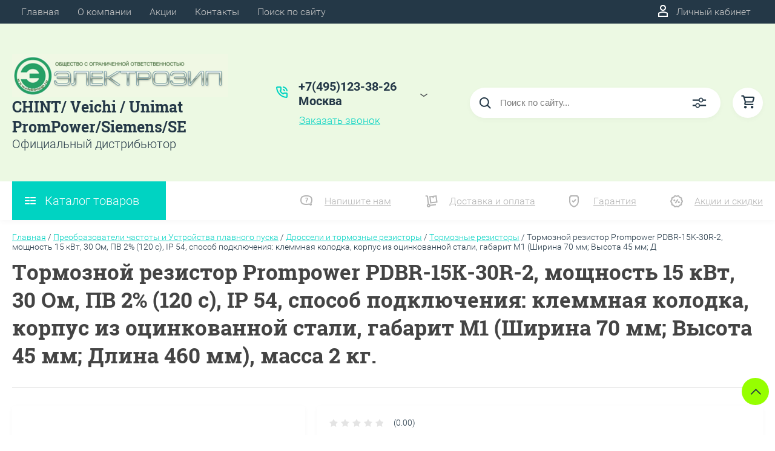

--- FILE ---
content_type: text/css
request_url: https://elzipshop.ru/t/v4772/images/theme0/theme.scss.css
body_size: 30757
content:
@charset "utf-8";
/*!----------------------------------------*/
@font-face {
  font-weight: 400;
  font-style: normal;
  font-family: "Roboto";
  src: url("/g//fonts/roboto/roboto-r.eot");
  src: url("/g//fonts/roboto/roboto-r.eot?#iefix") format("embedded-opentype"), url("/g//fonts/roboto/roboto-r.woff") format("woff"), url("/g//fonts/roboto/roboto-r.ttf") format("truetype"), url("/g//fonts/roboto/roboto-r.svg#Roboto") format("svg"); }

@font-face {
  font-weight: 400;
  font-style: italic;
  font-family: "Roboto";
  src: url("/g//fonts/roboto/roboto-i.eot");
  src: url("/g//fonts/roboto/roboto-i.eot?#iefix") format("embedded-opentype"), url("/g//fonts/roboto/roboto-i.woff") format("woff"), url("/g//fonts/roboto/roboto-i.ttf") format("truetype"), url("/g//fonts/roboto/roboto-i.svg#Roboto") format("svg"); }

@font-face {
  font-weight: 700;
  font-style: normal;
  font-family: "Roboto";
  src: url("/g//fonts/roboto/roboto-b.eot");
  src: url("/g//fonts/roboto/roboto-b.eot?#iefix") format("embedded-opentype"), url("/g//fonts/roboto/roboto-b.woff") format("woff"), url("/g//fonts/roboto/roboto-b.ttf") format("truetype"), url("/g//fonts/roboto/roboto-b.svg#Roboto") format("svg"); }

@font-face {
  font-weight: 700;
  font-style: italic;
  font-family: "Roboto";
  src: url("/g//fonts/roboto/roboto-b-i.eot");
  src: url("/g//fonts/roboto/roboto-b-i.eot?#iefix") format("embedded-opentype"), url("/g//fonts/roboto/roboto-b-i.woff") format("woff"), url("/g//fonts/roboto/roboto-b-i.ttf") format("truetype"), url("/g//fonts/roboto/roboto-b-i.svg#Roboto") format("svg"); }

@font-face {
  font-weight: 200;
  font-style: normal;
  font-family: "Roboto";
  src: url("/g//fonts/roboto/roboto-t.eot");
  src: url("/g//fonts/roboto/roboto-t.eot?#iefix") format("embedded-opentype"), url("/g//fonts/roboto/roboto-t.woff") format("woff"), url("/g//fonts/roboto/roboto-t.ttf") format("truetype"), url("/g//fonts/roboto/roboto-t.svg#Roboto") format("svg"); }

@font-face {
  font-weight: 200;
  font-style: italic;
  font-family: "Roboto";
  src: url("/g//fonts/roboto/roboto-t-i.eot");
  src: url("/g//fonts/roboto/roboto-t-i.eot?#iefix") format("embedded-opentype"), url("/g//fonts/roboto/roboto-t-i.woff") format("woff"), url("/g//fonts/roboto/roboto-t-i.ttf") format("truetype"), url("/g//fonts/roboto/roboto-t-i.svg#Roboto") format("svg"); }

@font-face {
  font-weight: 300;
  font-style: normal;
  font-family: "Roboto";
  src: url("/g//fonts/roboto/roboto-l.eot");
  src: url("/g//fonts/roboto/roboto-l.eot?#iefix") format("embedded-opentype"), url("/g//fonts/roboto/roboto-l.woff") format("woff"), url("/g//fonts/roboto/roboto-l.ttf") format("truetype"), url("/g//fonts/roboto/roboto-l.svg#Roboto") format("svg"); }

@font-face {
  font-weight: 300;
  font-style: italic;
  font-family: "Roboto";
  src: url("/g//fonts/roboto/roboto-l-i.eot");
  src: url("/g//fonts/roboto/roboto-l-i.eot?#iefix") format("embedded-opentype"), url("/g//fonts/roboto/roboto-l-i.woff") format("woff"), url("/g//fonts/roboto/roboto-l-i.ttf") format("truetype"), url("/g//fonts/roboto/roboto-l-i.svg#Roboto") format("svg"); }

@font-face {
  font-weight: 400;
  font-style: normal;
  font-family: "Roboto";
  src: url("/g//fonts/roboto/roboto-r.eot");
  src: url("/g//fonts/roboto/roboto-r.eot?#iefix") format("embedded-opentype"), url("/g//fonts/roboto/roboto-r.woff") format("woff"), url("/g//fonts/roboto/roboto-r.ttf") format("truetype"), url("/g//fonts/roboto/roboto-r.svg#Roboto") format("svg"); }

@font-face {
  font-weight: 400;
  font-style: italic;
  font-family: "Roboto";
  src: url("/g//fonts/roboto/roboto-i.eot");
  src: url("/g//fonts/roboto/roboto-i.eot?#iefix") format("embedded-opentype"), url("/g//fonts/roboto/roboto-i.woff") format("woff"), url("/g//fonts/roboto/roboto-i.ttf") format("truetype"), url("/g//fonts/roboto/roboto-i.svg#Roboto") format("svg"); }

@font-face {
  font-weight: 500;
  font-style: normal;
  font-family: "Roboto";
  src: url("/g//fonts/roboto/roboto-m.eot");
  src: url("/g//fonts/roboto/roboto-m.eot?#iefix") format("embedded-opentype"), url("/g//fonts/roboto/roboto-m.woff") format("woff"), url("/g//fonts/roboto/roboto-m.ttf") format("truetype"), url("/g//fonts/roboto/roboto-m.svg#Roboto") format("svg"); }

@font-face {
  font-weight: 500;
  font-style: italic;
  font-family: "Roboto";
  src: url("/g//fonts/roboto/roboto-m-i.eot");
  src: url("/g//fonts/roboto/roboto-m-i.eot?#iefix") format("embedded-opentype"), url("/g//fonts/roboto/roboto-m-i.woff") format("woff"), url("/g//fonts/roboto/roboto-m-i.ttf") format("truetype"), url("/g//fonts/roboto/roboto-m-i.svg#Roboto") format("svg"); }

@font-face {
  font-weight: 700;
  font-style: normal;
  font-family: "Roboto";
  src: url("/g//fonts/roboto/roboto-b.eot");
  src: url("/g//fonts/roboto/roboto-b.eot?#iefix") format("embedded-opentype"), url("/g//fonts/roboto/roboto-b.woff") format("woff"), url("/g//fonts/roboto/roboto-b.ttf") format("truetype"), url("/g//fonts/roboto/roboto-b.svg#Roboto") format("svg"); }

@font-face {
  font-weight: 700;
  font-style: italic;
  font-family: "Roboto";
  src: url("/g//fonts/roboto/roboto-b-i.eot");
  src: url("/g//fonts/roboto/roboto-b-i.eot?#iefix") format("embedded-opentype"), url("/g//fonts/roboto/roboto-b-i.woff") format("woff"), url("/g//fonts/roboto/roboto-b-i.ttf") format("truetype"), url("/g//fonts/roboto/roboto-b-i.svg#Roboto") format("svg"); }

@font-face {
  font-weight: 800;
  font-style: normal;
  font-family: "Roboto";
  src: url("/g//fonts/roboto/roboto-e-b.eot");
  src: url("/g//fonts/roboto/roboto-e-b.eot?#iefix") format("embedded-opentype"), url("/g//fonts/roboto/roboto-e-b.woff") format("woff"), url("/g//fonts/roboto/roboto-e-b.ttf") format("truetype"), url("/g//fonts/roboto/roboto-e-b.svg#Roboto") format("svg"); }

@font-face {
  font-weight: 800;
  font-style: italic;
  font-family: "Roboto";
  src: url("/g//fonts/roboto/roboto-e-b-i.eot");
  src: url("/g//fonts/roboto/roboto-e-b-i.eot?#iefix") format("embedded-opentype"), url("/g//fonts/roboto/roboto-e-b-i.woff") format("woff"), url("/g//fonts/roboto/roboto-e-b-i.ttf") format("truetype"), url("/g//fonts/roboto/roboto-e-b-i.svg#Roboto") format("svg"); }

@font-face {
  font-weight: 900;
  font-style: normal;
  font-family: "Roboto";
  src: url("/g//fonts/roboto/roboto-bl.eot");
  src: url("/g//fonts/roboto/roboto-bl.eot?#iefix") format("embedded-opentype"), url("/g//fonts/roboto/roboto-bl.woff") format("woff"), url("/g//fonts/roboto/roboto-bl.ttf") format("truetype"), url("/g//fonts/roboto/roboto-bl.svg#Roboto") format("svg"); }

@font-face {
  font-weight: 900;
  font-style: italic;
  font-family: "Roboto";
  src: url("/g//fonts/roboto/roboto-bl-i.eot");
  src: url("/g//fonts/roboto/roboto-bl-i.eot?#iefix") format("embedded-opentype"), url("/g//fonts/roboto/roboto-bl-i.woff") format("woff"), url("/g//fonts/roboto/roboto-bl-i.ttf") format("truetype"), url("/g//fonts/roboto/roboto-bl-i.svg#Roboto") format("svg"); }

@font-face {
  font-weight: 400;
  font-style: normal;
  font-family: "Roboto-Slab";
  src: url("/g//fonts/roboto_slab/roboto_slab-r.eot");
  src: url("/g//fonts/roboto_slab/roboto_slab-r.eot?#iefix") format("embedded-opentype"), url("/g//fonts/roboto_slab/roboto_slab-r.woff") format("woff"), url("/g//fonts/roboto_slab/roboto_slab-r.ttf") format("truetype"), url("/g//fonts/roboto_slab/roboto_slab-r.svg#Roboto-Slab") format("svg"); }

@font-face {
  font-weight: 400;
  font-style: italic;
  font-family: "Roboto-Slab";
  src: url("/g//fonts/roboto_slab/roboto_slab-i.eot");
  src: url("/g//fonts/roboto_slab/roboto_slab-i.eot?#iefix") format("embedded-opentype"), url("/g//fonts/roboto_slab/roboto_slab-i.woff") format("woff"), url("/g//fonts/roboto_slab/roboto_slab-i.ttf") format("truetype"), url("/g//fonts/roboto_slab/roboto_slab-i.svg#Roboto-Slab") format("svg"); }

@font-face {
  font-weight: 700;
  font-style: normal;
  font-family: "Roboto-Slab";
  src: url("/g//fonts/roboto_slab/roboto_slab-b.eot");
  src: url("/g//fonts/roboto_slab/roboto_slab-b.eot?#iefix") format("embedded-opentype"), url("/g//fonts/roboto_slab/roboto_slab-b.woff") format("woff"), url("/g//fonts/roboto_slab/roboto_slab-b.ttf") format("truetype"), url("/g//fonts/roboto_slab/roboto_slab-b.svg#Roboto-Slab") format("svg"); }

@font-face {
  font-weight: 700;
  font-style: italic;
  font-family: "Roboto-Slab";
  src: url("/g//fonts/roboto_slab/roboto_slab-b-i.eot");
  src: url("/g//fonts/roboto_slab/roboto_slab-b-i.eot?#iefix") format("embedded-opentype"), url("/g//fonts/roboto_slab/roboto_slab-b-i.woff") format("woff"), url("/g//fonts/roboto_slab/roboto_slab-b-i.ttf") format("truetype"), url("/g//fonts/roboto_slab/roboto_slab-b-i.svg#Roboto-Slab") format("svg"); }

@font-face {
  font-family: rub;
  src: local('rub');
  src: url(../fonts/rub.woff), url(../fonts/rub.ttf); }
/*
 * {
 min-width: 0;
 min-height: 0;
 }
 */
html {
  position: relative; }

html:before {
  content: '';
  position: fixed;
  left: 0;
  right: 0;
  top: 0;
  bottom: 0;
  z-index: 300;
  background: rgba(0, 0, 0, 0.7);
  visibility: hidden;
  pointer-events: none;
  opacity: 0;
  -webkit-transform: translate3d(0, 0, 0);
  -moz-transform: translate3d(0, 0, 0);
  -ms-transform: translate3d(0, 0, 0);
  -o-transform: translate3d(0, 0, 0);
  transform: translate3d(0, 0, 0); }

html.overlay {
  overflow-y: hidden; }
  html.overlay:not(.uk-touch) {
    padding-right: 17px; }
  html.overlay:before {
    pointer-events: auto;
    opacity: 1;
    visibility: visible; }

html.uk-touch {
  -ms-touch-action: manipulation;
  touch-action: manipulation; }

html, body {
  height: 100%; }

html {
  overflow-y: auto; }

body {
  position: relative; }
/*! ↓↓↓----------------------- defaults -----------------------↓↓↓ */
.thumb, .YMaps, .ymaps-map {
  color: #000; }

.table {
  display: table; }

.table .tr {
  display: table-row; }
  .table .tr .td {
    display: table-cell; }

.table0, .table1, .table2 {
  border-collapse: collapse; }

.table0 td, .table1 td, .table2 td {
  padding: 0.5em; }

.table1, .table2 {
  border: 1px solid #b5b5b5; }

.table1 td, .table2 td, .table1 th, .table2 th {
  border: 1px solid #b5b5b5;
  text-align: left; }

.table2 th {
  text-align: left;
  padding: 0.5em;
  color: #fff;
  background: #5146e4; }

.reset-list, .reset-list ul, .reset-list li {
  padding: 0;
  margin: 0;
  list-style: none; }

.reset-table {
  width: 100%;
  border-collapse: collapse;
  border: none;
  border-spacing: 0;
  padding: 0;
  margin: 0; }

.reset-table td {
  padding: 0;
  margin: 0;
  vertical-align: top;
  border: none; }

.reset-table th {
  text-align: left;
  font-weight: normal; }

.responsive-video-wrapper {
  position: relative;
  padding-bottom: 56.25%;
  /* 16:9 */
  padding-top: 25px;
  height: 0; }

.responsive-video-wrapper iframe {
  position: absolute;
  top: 0;
  left: 0;
  max-width: 100%;
  height: 100%; }

.rub {
  font-family: rub; }
/*!----------------------------------------*/
.site-path {
  color: #333b3b;
  font-size: 14px;
  margin-bottom: 10px; }

.site-path a {
  color: #5146e4;
  text-decoration: underline; }
  .site-path a:hover {
    color: #5146e4;
    text-decoration: underline; }

.site-path + h1 {
  margin-top: 0; }

h1 {
  padding-bottom: 30px;
  margin-bottom: 30px; }
/*! ↓↓↓----------------------- svg icons -----------------------↓↓↓ */
.svg-icon {
  display: inline-block;
  vertical-align: top;
  width: 30px;
  height: 30px;
  fill: #333b3b; }

.svg-icon svg {
  vertical-align: top;
  width: inherit;
  height: inherit;
  fill: inherit; }
/*!----------------------------------------*/
.site-wrapper > *:not(.site-content) {
  -webkit-box-flex: none;
  -moz-box-flex: none;
  -webkit-flex: none;
  -moz-flex: none;
  -ms-flex: none;
  flex: none; }
/*! ↓↓↓----------------------- site header -----------------------↓↓↓ */
.site-header {
  position: relative;
  margin-bottom: 20px; }

.site-header-top {
  position: relative;
  font-size: 16px;
  background: #333b3b;
  -webkit-transform: translate3d(0, 0, 0);
  -moz-transform: translate3d(0, 0, 0);
  -ms-transform: translate3d(0, 0, 0);
  -o-transform: translate3d(0, 0, 0);
  transform: translate3d(0, 0, 0); }
  .site-header-top .uk-container-center {
    padding-left: 0 !important;
    padding-right: 0 !important; }
  .site-header-top.uk-sticky-init {
    z-index: 250;
    -webkit-box-shadow: 0 0 10px rgba(0, 0, 0, 0.6);
    -moz-box-shadow: 0 0 10px rgba(0, 0, 0, 0.6);
    -ms-box-shadow: 0 0 10px rgba(0, 0, 0, 0.6);
    -o-box-shadow: 0 0 10px rgba(0, 0, 0, 0.6);
    box-shadow: 0 0 10px rgba(0, 0, 0, 0.6); }
  .site-header-top .uk-open .svg-icon {
    background: #fff; }
    .site-header-top .uk-open .svg-icon svg {
      fill: #333b3b; }
  .site-header-top .icons .svg-icon:not(.lk-link) {
    width: 50px;
    height: 50px;
    fill: #fff;
    position: relative;
    -webkit-box-flex: none;
    -moz-box-flex: none;
    -webkit-flex: none;
    -moz-flex: none;
    -ms-flex: none;
    flex: none;
    -webkit-transition: all 0.3s;
    -moz-transition: all 0.3s;
    transition: all 0.3s; }
    .site-header-top .icons .svg-icon:not(.lk-link):hover {
      background: #fff; }
      .site-header-top .icons .svg-icon:not(.lk-link):hover svg {
        fill: #333b3b; }
    .site-header-top .icons .svg-icon:not(.lk-link) svg {
      width: 20px;
      height: 20px;
      position: absolute;
      left: 50%;
      top: 50%;
      -webkit-transform: translate(-50%, -50%);
      -moz-transform: translate(-50%, -50%);
      -ms-transform: translate(-50%, -50%);
      -o-transform: translate(-50%, -50%);
      transform: translate(-50%, -50%); }
    .site-header-top .icons .uk-dropdown {
      background: #fff;
      -webkit-box-shadow: 0px 3px 9px 0px rgba(0, 0, 0, 0.03);
      -moz-box-shadow: 0px 3px 9px 0px rgba(0, 0, 0, 0.03);
      -ms-box-shadow: 0px 3px 9px 0px rgba(0, 0, 0, 0.03);
      -o-box-shadow: 0px 3px 9px 0px rgba(0, 0, 0, 0.03);
      box-shadow: 0px 3px 9px 0px rgba(0, 0, 0, 0.03); }
    .site-header-top .icons .uk-dropdown.uk-dropdown-bottom {
      margin-top: 0; }
    .site-header-top .icons .uk-dropdown .svg-icon {
      fill: #333b3b; }
    .site-header-top .icons .uk-dropdown textarea, .site-header-top .icons .uk-dropdown input[type="text"], .site-header-top .icons .uk-dropdown input[type="password"], .site-header-top .icons .uk-dropdown input[type="email"], .site-header-top .icons .uk-dropdown input[type="number"], .site-header-top .icons .uk-dropdown input[type="search"], .site-header-top .icons .uk-dropdown input[type="url"], .site-header-top .icons .uk-dropdown input[type="tel"] {
      height: 50px;
      border: 1px solid rgba(0, 0, 0, 0.1); }
    .site-header-top .icons .uk-dropdown .uk-button[type="submit"] {
      margin-left: 20px; }
      @media only screen and (max-width: 481px) {
      .site-header-top .icons .uk-dropdown .uk-button[type="submit"] {
        margin-left: 5px; } }

.site-header-middle {
  padding: 50px 0; }
  @media only screen and (max-width: 720px) {
    .site-header-middle {
      padding: 30px 0; } }

.site-header-bot {
  background: #fff;
  -webkit-box-shadow: 0px 3px 9px 0px rgba(0, 0, 0, 0.03);
  -moz-box-shadow: 0px 3px 9px 0px rgba(0, 0, 0, 0.03);
  -ms-box-shadow: 0px 3px 9px 0px rgba(0, 0, 0, 0.03);
  -o-box-shadow: 0px 3px 9px 0px rgba(0, 0, 0, 0.03);
  box-shadow: 0px 3px 9px 0px rgba(0, 0, 0, 0.03); }
  @media only screen and (max-width: 1081px) {
    .site-header-bot {
      padding: 20px 0; } }
  @media only screen and (max-width: 720px) {
    .site-header-bot {
      display: none; } }
  .site-header-bot .site-nav.main-links li {
    margin: 0 20px; }
    @media only screen and (max-width: 1081px) {
      .site-header-bot .site-nav.main-links li {
        margin: 0 12px; } }
    .site-header-bot .site-nav.main-links li:first-child {
      margin-left: 0; }
    .site-header-bot .site-nav.main-links li:last-child {
      margin-right: 0; }
    .site-header-bot .site-nav.main-links li a {
      color: #b5b5b5;
      padding: 0 0 0 40px;
      text-decoration: underline; }
      .site-header-bot .site-nav.main-links li a[href*="/akcii"] {
        color: #5146e4; }
      .site-header-bot .site-nav.main-links li a:hover {
        text-decoration: none; }

.site-header .site-contacts {
  max-width: 220px; }

.site-header p {
  margin: 0; }
/*!----------------------------------------*/
.site-name {
  font: bold 25px 'Roboto-Slab', Arial, "Helvetica Neue", Helvetica, sans-serif;
  max-width: 300px; }

@media (max-width: 719px) {
    .site-name {
      text-align: center; } }

.site-name a {
  outline: none;
  color: #333b3b;
  text-decoration: none; }
  .site-name a:hover {
    color: #333b3b;
    text-decoration: none; }

.site-activity {
  font-size: 20px;
  font-weight: 300;
  font-family: 'Roboto', Arial, "Helvetica Neue", Helvetica, sans-serif; }
/*!----------------------------------------*/
.site-phones {
  font-weight: bold;
  font-size: 20px;
  cursor: pointer;
  position: relative; }

.site-phones:after {
  content: "";
  top: 50%;
  right: 0;
  position: absolute;
  width: 12px;
  height: 6px;
  background: url("data:image/svg+xml,%3Csvg%20version%3D%221.1%22%20baseProfile%3D%22full%22%20xmlns%3D%22http%3A%2F%2Fwww.w3.org%2F2000%2Fsvg%22%20xmlns%3Axlink%3D%22http%3A%2F%2Fwww.w3.org%2F1999%2Fxlink%22%20xmlns%3Aev%3D%22http%3A%2F%2Fwww.w3.org%2F2001%2Fxml-events%22%20xml%3Aspace%3D%22preserve%22%20x%3D%220px%22%20y%3D%220px%22%20width%3D%2212px%22%20height%3D%226px%22%20%20viewBox%3D%220%200%2012%206%22%20preserveAspectRatio%3D%22none%22%20shape-rendering%3D%22geometricPrecision%22%3E%3Cpath%20fill%2Drule%3D%22evenodd%22%20fill%3D%22rgb%2872%2C%2076%2C%2080%29%22%20d%3D%22M%2D0%2E003%2C0%2E705%20C%2D0%2E003%2C0%2E560%200%2E043%2C0%2E416%200%2E140%2C0%2E291%20C0%2E382%2C%2D0%2E023%200%2E849%2C%2D0%2E092%201%2E182%2C0%2E136%20L5%2E990%2C3%2E432%20L10%2E801%2C0%2E136%20C11%2E133%2C%2D0%2E092%2011%2E599%2C%2D0%2E023%2011%2E842%2C0%2E291%20C12%2E084%2C0%2E604%2012%2E011%2C1%2E044%2011%2E677%2C1%2E272%20L6%2E429%2C4%2E869%20C6%2E167%2C5%2E048%205%2E813%2C5%2E048%205%2E551%2C4%2E869%20L0%2E304%2C1%2E272%20C0%2E103%2C1%2E135%20%2D0%2E003%2C0%2E921%20%2D0%2E003%2C0%2E705%20L%2D0%2E003%2C0%2E705%20Z%22%2F%3E%3C%2Fsvg%3E") top 0 right 0 no-repeat;
  -webkit-transition: all 0.3s;
  -moz-transition: all 0.3s;
  transition: all 0.3s; }

.site-phones.opened:after {
  -webkit-transform: rotate(-180deg);
  -moz-transform: rotate(-180deg);
  -ms-transform: rotate(-180deg);
  -o-transform: rotate(-180deg);
  transform: rotate(-180deg); }

.site-phones a {
  color: #333b3b;
  text-decoration: none; }
  .site-phones a:hover {
    color: #333b3b;
    text-decoration: none; }
/*!----------------------------------------*/
.site-contacts {
  padding-left: 40px;
  position: relative; }

.site-contacts .svg-icon {
  cursor: pointer;
  position: absolute;
  left: 0;
  top: 29%;
  width: 20px;
  height: 20px;
  fill: #5146e4;
  -webkit-transform: translateY(-50%);
  -moz-transform: translateY(-50%);
  -ms-transform: translateY(-50%);
  -o-transform: translateY(-50%);
  transform: translateY(-50%); }
/*!----------------------------------------*/
.site-nav {
  margin: 0;
  padding: 0;
  list-style: none;
  font-size: 16px; }

.site-nav li {
  position: relative; }
  .site-nav li a {
    display: block;
    padding: 10px 15px;
    color: #c8c8c8;
    text-decoration: none; }
    .site-nav li a:hover {
      color: #fff;
      text-decoration: underline; }
  .site-nav li:hover > a {
    color: #fff;
    text-decoration: underline; }
    .site-nav li:hover > ul {
      opacity: 1;
      visibility: visible;
      -webkit-transform: scale(1);
      -moz-transform: scale(1);
      -ms-transform: scale(1);
      -o-transform: scale(1);
      transform: scale(1); }
  .site-nav li ul {
    position: absolute;
    top: 100%;
    right: auto;
    padding: 0;
    margin: 0;
    list-style: none;
    background: #333b3b;
    width: 200px;
    opacity: 0;
    visibility: hidden;
    z-index: 99;
    -webkit-transform-origin: 0 0;
    -moz-transform-origin: 0 0;
    -ms-transform-origin: 0 0;
    -o-transform-origin: 0 0;
    transform-origin: 0 0;
    -webkit-transform: scale(0);
    -moz-transform: scale(0);
    -ms-transform: scale(0);
    -o-transform: scale(0);
    transform: scale(0);
    -webkit-transition: all 0.3s;
    -moz-transition: all 0.3s;
    transition: all 0.3s;
    -webkit-box-shadow: 0px 3px 9px 0px rgba(0, 0, 0, 0.15);
    -moz-box-shadow: 0px 3px 9px 0px rgba(0, 0, 0, 0.15);
    -ms-box-shadow: 0px 3px 9px 0px rgba(0, 0, 0, 0.15);
    -o-box-shadow: 0px 3px 9px 0px rgba(0, 0, 0, 0.15);
    box-shadow: 0px 3px 9px 0px rgba(0, 0, 0, 0.15); }
    .site-nav li ul ul {
      top: 0;
      left: 100%; }
/*!----------------------------------------*/
.lk-link {
  display: inline-block;
  vertical-align: top;
  text-align: right;
  color: #c8c8c8;
  text-decoration: none;
  padding-left: 30px;
  padding-right: 20px;
  position: relative;
  width: auto;
  height: auto;
  cursor: pointer; }

.lk-link svg {
  position: absolute;
  left: 0;
  top: -2px;
  width: 16px;
  height: 20px;
  fill: #fff; }

.lk-link:hover {
  color: #fff;
  text-decoration: underline; }
/*!----------------------------------------*/
.site-search {
  position: relative;
  margin-left: 70px; }

@media (max-width: 1279px) {
    .site-search {
      margin-left: 40px; } }

@media only screen and (max-width: 1081px) {
    .site-search {
      width: 50px;
      margin-left: 20px; } }

.site-search form {
  position: relative;
  height: 50px; }

.site-search input[type="text"]:focus + .svg-icon--extend-search {
  right: 90px; }
  .site-search input[type="text"]:focus + .svg-icon--extend-search + button[type="submit"] {
    -webkit-transform: scaleX(1);
    -moz-transform: scaleX(1);
    -ms-transform: scaleX(1);
    -o-transform: scaleX(1);
    transform: scaleX(1);
    opacity: 1;
    visibility: visible; }

.site-search.intro-data input[type="text"], .site-search.intro-data input[type="search"] {
  padding-right: 135px; }
  .site-search.intro-data *[type="submit"] {
    opacity: 1;
    visibility: visible;
    pointer-events: auto;
    -webkit-transform: scaleX(1);
    -moz-transform: scaleX(1);
    -ms-transform: scaleX(1);
    -o-transform: scaleX(1);
    transform: scaleX(1); }
  .site-search.intro-data .svg-icon--extend-search {
    right: 90px !important; }

@media only screen and (max-width: 1081px) {
    .site-search.opened input[type="text"], .site-search.opened input[type="search"] {
      width: 320px;
      opacity: 1;
      -webkit-box-shadow: 0px 3px 9px 0px rgba(0, 0, 0, 0.03);
      -moz-box-shadow: 0px 3px 9px 0px rgba(0, 0, 0, 0.03);
      -ms-box-shadow: 0px 3px 9px 0px rgba(0, 0, 0, 0.03);
      -o-box-shadow: 0px 3px 9px 0px rgba(0, 0, 0, 0.03);
      box-shadow: 0px 3px 9px 0px rgba(0, 0, 0, 0.03); }
      .site-search.opened .svg-icon--extend-search {
        right: 50px;
        background: #fff; } }

.site-search input[type="text"], .site-search input[type="search"] {
  display: block;
  background: #fff;
  border: none;
  outline: none !important;
  border-radius: 30px;
  padding: 17px 50px;
  color: #000;
  font-weight: 300;
  height: 50px;
  font-size: 15px;
  width: 414px;
  box-sizing: border-box;
  -webkit-transition: all 0.3s;
  -moz-transition: all 0.3s;
  transition: all 0.3s;
  -webkit-box-shadow: 0px 3px 9px 0px rgba(0, 0, 0, 0.03);
  -moz-box-shadow: 0px 3px 9px 0px rgba(0, 0, 0, 0.03);
  -ms-box-shadow: 0px 3px 9px 0px rgba(0, 0, 0, 0.03);
  -o-box-shadow: 0px 3px 9px 0px rgba(0, 0, 0, 0.03);
  box-shadow: 0px 3px 9px 0px rgba(0, 0, 0, 0.03); }
  @media only screen and (max-width: 1081px) {
    .site-search input[type="text"], .site-search input[type="search"] {
      position: absolute;
      top: 0;
      bottom: 0;
      right: 0;
      opacity: 0;
      padding-left: 20px;
      width: 0; } }
  .site-search input[type="text"].placeholder, .site-search input[type="search"].placeholder {
    color: #7e7e7e; }
  .site-search input[type="text"]:-moz-placeholder, .site-search input[type="search"]:-moz-placeholder {
    color: #7e7e7e; }
  .site-search input[type="text"]::-moz-placeholder, .site-search input[type="search"]::-moz-placeholder {
    color: #7e7e7e; }
  .site-search input[type="text"]:-ms-input-placeholder, .site-search input[type="search"]:-ms-input-placeholder {
    color: #7e7e7e; }
  .site-search input[type="text"]::-webkit-input-placeholder, .site-search input[type="search"]::-webkit-input-placeholder {
    color: #7e7e7e; }

.site-search .svg-icon--search {
  outline: none;
  border: none;
  background: none;
  box-sizing: border-box;
  padding: 0;
  margin: 0;
  position: absolute;
  z-index: 7;
  left: 0;
  top: 0;
  bottom: 0;
  width: 50px;
  height: auto;
  background: #fff;
  -webkit-border-radius: 50%;
  -moz-border-radius: 50%;
  -ms-border-radius: 50%;
  -o-border-radius: 50%;
  border-radius: 50%; }
  .site-search .svg-icon--search svg {
    position: absolute;
    width: 23px;
    height: 20px;
    left: 50%;
    top: 50%;
    -webkit-transform: translate(-50%, -50%);
    -moz-transform: translate(-50%, -50%);
    -ms-transform: translate(-50%, -50%);
    -o-transform: translate(-50%, -50%);
    transform: translate(-50%, -50%); }

.site-search .svg-icon--extend-search {
  cursor: pointer;
  position: absolute;
  z-index: 20;
  right: 10px;
  top: 0;
  bottom: 0;
  width: 50px;
  height: auto;
  transition-duration: 0.5s;
  transition-delay: 0.5s;
  transition-timing-function: ease-in-out; }
  @media only screen and (max-width: 1081px) {
    .site-search .svg-icon--extend-search {
      opacity: 0; } }
  .site-search .svg-icon--extend-search svg {
    position: absolute;
    width: 23px;
    height: 20px;
    left: 50%;
    top: 50%;
    -webkit-transform: translate(-50%, -50%);
    -moz-transform: translate(-50%, -50%);
    -ms-transform: translate(-50%, -50%);
    -o-transform: translate(-50%, -50%);
    transform: translate(-50%, -50%); }

.site-search *[type="submit"] {
  position: absolute;
  z-index: 7;
  right: 0;
  top: 0;
  border-radius: 0 30px 30px 0;
  opacity: 0;
  visibility: hidden;
  -webkit-transform-origin: 100% 50%;
  -moz-transform-origin: 100% 50%;
  -ms-transform-origin: 100% 50%;
  -o-transform-origin: 100% 50%;
  transform-origin: 100% 50%;
  -webkit-transform: scaleX(0);
  -moz-transform: scaleX(0);
  -ms-transform: scaleX(0);
  -o-transform: scaleX(0);
  transform: scaleX(0);
  transition-duration: 0.5s;
  transition-delay: 0.5s;
  transition-timing-function: ease-in-out; }

.site-search-inoffcanvas {
  position: relative;
  margin-bottom: 30px; }

.site-search-inoffcanvas input[type="text"], .site-search-inoffcanvas input[type="search"] {
  border: 1px solid #eceded;
  -webkit-box-shadow: 0px 3px 9px 0px rgba(0, 0, 0, 0.03) !important;
  -moz-box-shadow: 0px 3px 9px 0px rgba(0, 0, 0, 0.03) !important;
  -ms-box-shadow: 0px 3px 9px 0px rgba(0, 0, 0, 0.03) !important;
  -o-box-shadow: 0px 3px 9px 0px rgba(0, 0, 0, 0.03) !important;
  box-shadow: 0px 3px 9px 0px rgba(0, 0, 0, 0.03) !important;
  background: #fff !important;
  padding: 15px 20px;
  padding-left: 50px;
  font-size: 15px;
  border-radius: 30px;
  width: 100%;
  outline: none !important; }

.site-search-inoffcanvas *[type="submit"] {
  position: absolute;
  top: 0;
  left: 0;
  bottom: 0;
  width: 50px;
  height: 100%;
  background: none;
  outline: none;
  border: none;
  margin: 0;
  padding: 0; }
  .site-search-inoffcanvas *[type="submit"] .svg-icon {
    width: 20px;
    height: 20px; }
/*!----------------------------------------*/
.site-cart, .product-item-buy {
  position: relative;
  display: inline-block;
  vertical-align: top;
  -webkit-box-shadow: 0px 3px 9px 0px rgba(0, 0, 0, 0.03);
  -moz-box-shadow: 0px 3px 9px 0px rgba(0, 0, 0, 0.03);
  -ms-box-shadow: 0px 3px 9px 0px rgba(0, 0, 0, 0.03);
  -o-box-shadow: 0px 3px 9px 0px rgba(0, 0, 0, 0.03);
  box-shadow: 0px 3px 9px 0px rgba(0, 0, 0, 0.03);
  -webkit-transition: all 0.3s;
  -moz-transition: all 0.3s;
  transition: all 0.3s;
  border-radius: 50%;
  width: 50px;
  height: 50px;
  background-color: #fff;
  text-decoration: none;
  margin-left: 20px;
  outline: none;
  border: none;
  cursor: pointer; }

.site-cart svg, .product-item-buy svg {
  position: absolute;
  width: 23px;
  height: 30px;
  -webkit-transition: all 0.3s;
  -moz-transition: all 0.3s;
  transition: all 0.3s;
  left: 50%;
  top: 50%;
  -webkit-transform: translate(-50%, -50%);
  -moz-transform: translate(-50%, -50%);
  -ms-transform: translate(-50%, -50%);
  -o-transform: translate(-50%, -50%);
  transform: translate(-50%, -50%); }

.site-cart:hover, .product-item-buy:hover, .site-cart.active, .product-item-buy.active {
  background-color: #5146e4;
  text-decoration: none; }
  .site-cart:hover svg, .product-item-buy:hover svg, .site-cart.active svg, .product-item-buy.active svg {
    fill: #fff; }

.site-cart-amount {
  position: absolute;
  top: -10px;
  left: 50%;
  text-align: center;
  box-sizing: border-box;
  min-width: 20px;
  height: 20px;
  line-height: 20px;
  font-size: 9px;
  background: #aacff2;
  border-radius: 50%;
  color: #333b3b;
  -webkit-transform: translateX(-50%);
  -moz-transform: translateX(-50%);
  -ms-transform: translateX(-50%);
  -o-transform: translateX(-50%);
  transform: translateX(-50%); }

.product-item-buy {
  background: #eceded; }
/*!----------------------------------------*/
.mobile-menu-trigger {
  position: relative;
  width: 50px;
  height: 50px;
  background-color: #f7f7f7;
  cursor: pointer; }

.mobile-menu-trigger .svg-icon {
  position: absolute;
  left: 20px;
  width: 20px;
  height: 12px;
  fill: #5146e4;
  left: 50%;
  top: 50%;
  -webkit-transform: translate(-50%, -50%);
  -moz-transform: translate(-50%, -50%);
  -ms-transform: translate(-50%, -50%);
  -o-transform: translate(-50%, -50%);
  transform: translate(-50%, -50%); }

@media only screen and (max-width: 720px) {
    .mobile-menu-trigger {
      display: block; } }
/*!----------------------------------------*/
.catalog-drop .uk-dropdown {
  z-index: 301;
  background: #fff;
  padding: 25px 30px 0;
  margin-top: 0;
  max-height: 350px;
  overflow-x: hidden;
  overflow-y: auto;
  box-sizing: border-box; }
  .catalog-drop .uk-dropdown .uk-grid-divider > * {
    padding: 0 20px;
    border-color: #e6e6e6; }
  .catalog-drop .uk-dropdown .uk-grid .uk-row-first {
    border-left: none !important; }
    .catalog-drop .uk-dropdown .uk-grid > ul {
      list-style: none; }
    .catalog-drop .uk-dropdown .uk-grid > ul:not(.uk-grid-margin) {
      margin: 0; }
    .catalog-drop .uk-dropdown .uk-grid > ul > li > a {
      display: inline-block;
      vertical-align: top;
      font-size: 19px;
      font-weight: normal;
      color: #333b3b;
      text-decoration: none;
      padding: 10px 0; }
      .catalog-drop .uk-dropdown .uk-grid > ul > li > a:hover {
        color: #5146e4;
        text-decoration: none; }
      .catalog-drop .uk-dropdown .uk-grid > ul > li.active > a {
        color: #5146e4;
        text-decoration: none; }
    .catalog-drop .uk-dropdown .uk-grid > ul ul {
      padding: 0 0 0 10px;
      margin: 0;
      list-style: none; }
      .catalog-drop .uk-dropdown .uk-grid > ul ul li a {
        display: inline-block;
        vertical-align: top;
        font-size: 14px;
        color: #333b3b;
        padding: 9px 0;
        text-decoration: underline; }
        .catalog-drop .uk-dropdown .uk-grid > ul ul li a:hover {
          color: #5146e4;
          text-decoration: underline; }
      .catalog-drop .uk-dropdown .uk-grid > ul ul li.active > a {
        color: #5146e4;
        text-decoration: underline; }

.catalog-drop-button {
  background: #5146e4;
  color: #fff;
  padding: 20px 44px;
  padding-left: 54px;
  text-decoration: none;
  position: relative;
  cursor: pointer; }
  .catalog-drop-button .svg-icon {
    position: absolute;
    left: 20px;
    width: 20px;
    height: 12px;
    fill: #fff;
    top: 50%;
    -webkit-transform: translateY(-50%);
    -moz-transform: translateY(-50%);
    -ms-transform: translateY(-50%);
    -o-transform: translateY(-50%);
    transform: translateY(-50%); }
  .catalog-drop-button:hover {
    background: #665ce7; }

.catalog-drop .show-more-link {
  margin-bottom: 20px; }
/* ↓↓↓----------------------- site content -----------------------↓↓↓ */
.site-content {
  margin-bottom: 40px; }

.site-content + .our-partners {
  margin-top: 0; }

.site-content-aside-right {
  margin-left: 20px;
  max-width: 230px;
  -webkit-flex-basis: 230px;
  -ms-flex-preferred-size: 230px;
  -moz-flex-basis: 230px;
  flex-basis: 230px; }
  .site-content-aside-right > * + * {
    margin-top: 30px; }

.site-content-aside-left {
  margin-right: 20px;
  max-width: 230px;
  -webkit-flex-basis: 230px;
  -ms-flex-preferred-size: 230px;
  -moz-flex-basis: 230px;
  flex-basis: 230px; }
  .site-content-aside-left > * + * {
    margin-top: 30px; }

.site-content-main {
  max-width: 100%; }
  @media only screen and (min-width: 1280px) {
    .site-content-main {
      width: 0;
      min-width: 0; } }

@media only screen and (max-width: 720px) {
    .site-content img {
      max-width: 100%; }
      .site-content textarea, .site-content input[type="text"], .site-content input[type="password"], .site-content input[type="email"], .site-content input[type="number"], .site-content input[type="search"], .site-content input[type="url"], .site-content input[type="tel"] {
        max-width: 100%; } }

.site-content--main {
  margin-bottom: 40px; }
  .site-content--main .site-content-aside-right {
    max-width: 485px;
    width: 485px;
    -webkit-flex-basis: 485px;
    -ms-flex-preferred-size: 485px;
    -moz-flex-basis: 485px;
    flex-basis: 485px; }
    @media (max-width: 1279px) {
    .site-content--main .site-content-aside-right {
      display: none !important; } }
  @media only screen and (max-width: 1081px) {
    .site-content--main .site-content-aside-right {
      max-width: 100%;
      width: 100%;
      -webkit-flex-basis: auto;
      -ms-flex-preferred-size: auto;
      -moz-flex-basis: auto;
      flex-basis: auto; } }
  @media only screen and (max-width: 1081px) {
    .site-content--main .site-content-aside-right, .site-content--main .site-content-aside-left {
      margin-left: 0;
      margin-right: 0; } }

@media only screen and (max-width: 720px) {
    .site-content > [class*="uk-flex-column"] > * {
      margin-bottom: 30px; }
      .site-content > [class*="uk-flex-column"] .site-content-aside-right, .site-content > [class*="uk-flex-column"] .site-content-aside-left {
        margin-left: 0;
        margin-right: 0; }
    .site-content .site-content-aside-right, .site-content .site-content-aside-left {
      max-width: none;
      width: auto; } }
/*! ↓↓↓----------------------- banner right -----------------------↓↓↓ */
.site-banner {
  position: relative;
  font-size: 0;
  display: inline-block;
  vertical-align: top;
  /*==================*/
  height: 550px;
  width: 100%;
  border-radius: 5px 5px 0 0;
  /*==================*/ }

@media (max-width: 1279px) {
    .site-banner {
      display: none; } }

.site-banner img {
  max-width: 100%;
  border-radius: 5px; }

.site-banner.in_page_height {
  height: auto; }

.site-banner--with-pic .site-banner-desc {
  position: absolute;
  z-index: 3;
  left: 0;
  right: 0;
  top: 0;
  color: #fff; }
  .site-banner--with-pic .site-banner-desc:before {
    content: '';
    position: absolute;
    z-index: -1;
    border-radius: 5px 5px 0 0;
    left: 0;
    right: 0;
    top: 0;
    bottom: 0;
    background: -webkit-linear-gradient(top, #000 40%, rgba(0, 0, 0, 0) 100%);
    background: -moz-linear-gradient(top, #000 40%, rgba(0, 0, 0, 0) 100%);
    background: -o-linear-gradient(top, #000 40%, rgba(0, 0, 0, 0) 100%);
    background: linear-gradient(to bottom, #000 40%, rgba(0, 0, 0, 0) 100%); }

.site-banner--limited {
  overflow: hidden; }

.site-banner-desc {
  font-size: 22px;
  box-sizing: border-box;
  padding: 20px; }
  .site-banner-desc p:first-child {
    margin: 0; }
  .site-banner-desc .block-title {
    font: bold 45px 'Roboto-Slab', Arial, "Helvetica Neue", Helvetica, sans-serif;
    margin-bottom: 10px; }
  .site-banner-desc .uk-button {
    min-width: 140px; }
/*! ↓↓↓----------------------- forms elems -----------------------↓↓↓ */
.site-form-field {
  margin-bottom: 20px; }

.site-form-field-title {
  display: inline-block;
  vertical-align: top;
  margin-bottom: 10px;
  font-size: 16px;
  word-break: break-all; }

.site-form-field-content {
  position: relative; }
  .site-form-field-content .svg-icon {
    position: absolute;
    left: 10px;
    width: 17px;
    height: 17px;
    fill: #bababa;
    top: 50%;
    -webkit-transform: translateY(-50%);
    -moz-transform: translateY(-50%);
    -ms-transform: translateY(-50%);
    -o-transform: translateY(-50%);
    transform: translateY(-50%); }
  .site-form-field-content .svg-icon + input:not([type="checkbox"]):not([type="radio"]) {
    padding-left: 40px; }
  .site-form-field-content .field-from ~ .field-to {
    margin-left: 46px; }
  .site-form-field-content .field-from, .site-form-field-content .field-to {
    font-size: 14px;
    text-align: center; }
  .site-form-field-content .field-from span, .site-form-field-content .field-to span {
    display: block;
    margin-bottom: 4px; }

.site-form-field--checkbox small, .site-form-field--radio small, .site-form-field--checkbox input, .site-form-field--radio input {
  display: inline-block;
  vertical-align: middle; }
  .site-form-field--checkbox small, .site-form-field--radio small {
    font-size: 16px; }
  .site-form-field--checkbox input, .site-form-field--radio input, .site-form-field--checkbox [class*="custom"], .site-form-field--radio [class*="custom"] {
    margin-right: 20px; }
  .site-form-field--checkbox label + label, .site-form-field--radio label + label {
    display: block;
    margin-top: 10px; }

.site-form-field .range-slider {
  margin-top: 20px; }

.site-form-field--submit {
  margin-bottom: 0 !important; }

.site-form-field--success {
  padding: 20px;
  background: #aacff2; }

.site-form-field--error {
  border-color: #ff2a2b; }

textarea, input[type="text"], input[type="password"], input[type="email"], input[type="number"], input[type="search"], input[type="url"], input[type="tel"] {
  background: #fff;
  border: none;
  padding: 12px 18px;
  min-height: 40px;
  outline: none;
  box-sizing: border-box;
  border: 1px solid #e6e6e6;
  -webkit-box-shadow: inset 0.5px 0.866px 5px 0px rgba(0, 0, 0, 0.06);
  -moz-box-shadow: inset 0.5px 0.866px 5px 0px rgba(0, 0, 0, 0.06);
  -ms-box-shadow: inset 0.5px 0.866px 5px 0px rgba(0, 0, 0, 0.06);
  -o-box-shadow: inset 0.5px 0.866px 5px 0px rgba(0, 0, 0, 0.06);
  box-shadow: inset 0.5px 0.866px 5px 0px rgba(0, 0, 0, 0.06); }

textarea.error, input[type="text"].error, input[type="password"].error, input[type="email"].error, input[type="number"].error, input[type="search"].error, input[type="url"].error, input[type="tel"].error {
  border-color: #ff2a2b; }

textarea:focus, input[type="text"]:focus, input[type="password"]:focus, input[type="email"]:focus, input[type="number"]:focus, input[type="search"]:focus, input[type="url"]:focus, input[type="tel"]:focus {
  outline: 1px solid #5146e4; }

textarea {
  resize: none; }

select {
  font: 300 14px 'Roboto', Arial, "Helvetica Neue", Helvetica, sans-serif;
  padding: 12px 18px;
  border: none;
  outline: none;
  color: #7e7e7e;
  box-sizing: border-box;
  border: 1px solid #e6e6e6;
  background: #fff;
  -webkit-box-shadow: inset 0.5px 0.866px 5px 0px rgba(0, 0, 0, 0.06);
  -moz-box-shadow: inset 0.5px 0.866px 5px 0px rgba(0, 0, 0, 0.06);
  -ms-box-shadow: inset 0.5px 0.866px 5px 0px rgba(0, 0, 0, 0.06);
  -o-box-shadow: inset 0.5px 0.866px 5px 0px rgba(0, 0, 0, 0.06);
  box-shadow: inset 0.5px 0.866px 5px 0px rgba(0, 0, 0, 0.06); }

.jq-selectbox .reset-filter {
  color: #5146e4; }

.jq-selectbox .reset-filter .svg-icon {
  display: inline-block;
  vertical-align: middle;
  fill: #5146e4;
  width: 16px;
  height: 16px;
  margin-left: 8px; }
/*!----------------------------------------*/
.range-slider.noUi-target {
  background: #f7f7f7;
  border-radius: 0;
  border: none;
  -webkit-box-shadow: inset 0.5px 0.866px 5px 0px rgba(0, 0, 0, 0.06);
  -moz-box-shadow: inset 0.5px 0.866px 5px 0px rgba(0, 0, 0, 0.06);
  -ms-box-shadow: inset 0.5px 0.866px 5px 0px rgba(0, 0, 0, 0.06);
  -o-box-shadow: inset 0.5px 0.866px 5px 0px rgba(0, 0, 0, 0.06);
  box-shadow: inset 0.5px 0.866px 5px 0px rgba(0, 0, 0, 0.06); }

.range-slider.noUi-target .noUi-handle {
  outline: none;
  border-radius: 8px;
  background: #aacff2;
  border: none;
  box-shadow: 0px 0px 5px 0px rgba(0, 0, 0, 0.09);
  left: -7px;
  top: -2px;
  cursor: pointer; }
  .range-slider.noUi-target .noUi-handle:after, .range-slider.noUi-target .noUi-handle:before {
    content: '';
    position: absolute;
    border: none;
    opacity: 0;
    width: auto;
    height: auto;
    left: -7px;
    right: -7px;
    top: -7px;
    bottom: -7px; }

.range-slider.noUi-target .noUi-connect {
  background: #333b3b;
  border-radius: 0; }
/*!----------------------------------------*/
.form-bottom {
  position: relative;
  margin-bottom: -50px;
  font-size: 16px;
  overflow: hidden; }

.form-bottom .uk-container {
  position: relative;
  z-index: 3;
  color: #fff;
  background-color: #5146e4;
  box-sizing: border-box;
  padding: 25px 20px;
  min-height: 100px; }
  .form-bottom .uk-container .svg-icon--form-mail {
    fill: rgba(0, 0, 0, 0.102);
    position: absolute;
    z-index: -1;
    left: 427px;
    top: -15px;
    width: 110px;
    height: 100px; }

.form-bottom + .site-footer {
  padding-top: 50px; }

@media only screen and (min-width: 1081px) {
    .form-bottom p {
      margin: 0; } }

.form-bottom-title {
  font: bold 20px 'Roboto-Slab', Arial, "Helvetica Neue", Helvetica, sans-serif;
  margin-bottom: 2px; }
  @media only screen and (max-width: 720px) {
    .form-bottom-title {
      text-align: center; } }

.form-bottom .site-form-field {
  margin-bottom: 0; }
  @media only screen and (max-width: 720px) {
    .form-bottom .site-form-field {
      width: 100%;
      text-align: center; } }
  .form-bottom .site-form-field--submit {
    margin-left: 10px; }
  @media only screen and (max-width: 720px) {
      .form-bottom .site-form-field--submit {
        text-align: center;
        margin-top: 20px; } }

.form-bottom textarea, .form-bottom input[type="text"], .form-bottom input[type="password"], .form-bottom input[type="email"], .form-bottom input[type="number"], .form-bottom input[type="search"], .form-bottom input[type="url"], .form-bottom input[type="tel"] {
  box-sizing: border-box;
  padding: 17px 30px;
  border: none;
  background: #fff;
  width: 100%;
  outline: none;
  border-radius: 30px;
  font-size: 14px; }

.form-bottom *[type="submit"] {
  min-width: 205px;
  font-size: 18px; }
/*! ↓↓↓----------------------- site footer -----------------------↓↓↓ */
.site-footer {
  position: relative;
  background: #333b3b;
  color: #b5b5b5; }

.site-footer p {
  margin: 0; }

.site-footer-middle {
  padding: 40px 0; }

.site-footer-bottom {
  font-size: 14px;
  padding: 27px 0;
  border-top: 1px solid rgba(255, 255, 255, 0.1); }

@media only screen and (max-width: 481px) {
      .site-footer .site-nav {
        display: -webkit-box;
        display: -ms-flexbox;
        display: -webkit-flex;
        display: -moz-flex;
        display: flex;
        -webkit-box-direction: normal;
        -webkit-box-orient: vertical;
        -webkit-flex-direction: column;
        -moz-flex-direction: column;
        -ms-flex-direction: column;
        flex-direction: column;
        -webkit-box-align: center;
        -ms-flex-align: center;
        -webkit-align-items: center;
        -moz-align-items: center;
        align-items: center;
        margin-bottom: 30px; } }
  .site-footer .site-nav li {
    margin: 23px 0; }
  @media only screen and (max-width: 481px) {
      .site-footer .site-nav li {
        -webkit-box-flex: none;
        -moz-box-flex: none;
        -webkit-flex: none;
        -moz-flex: none;
        -ms-flex: none;
        flex: none;
        margin: 0 0 23px 0; } }
  .site-footer .site-nav li:first-child {
    margin-top: 0; }
  .site-footer .site-nav li:last-child {
    margin-bottom: 0; }
  .site-footer .site-nav li a {
    display: inline-block;
    vertical-align: top;
    padding: 0;
    color: #b5b5b5;
    text-decoration: underline; }
  .site-footer .site-nav li a:hover {
    color: #fff;
    text-decoration: none; }

.site-footer .site-contacts {
  color: #fff; }
  @media only screen and (min-width: 720px) {
    .site-footer .site-contacts {
      max-width: 255px; } }
  @media only screen and (max-width: 481px) {
    .site-footer .site-contacts {
      text-align: center;
      margin-top: 30px; } }

.site-footer .site-phones a {
  color: #fff;
  text-decoration: none; }
  .site-footer .site-phones a:hover {
    color: #fff;
    text-decoration: none; }

@media only screen and (max-width: 720px) {
      .site-footer .site-social {
        margin-top: 30px;
        text-align: center; } }
/*!----------------------------------------*/
@media only screen and (max-width: 720px) {
    .site-name-bottom {
      margin-bottom: 20px;
      text-align: center !important; } }

.site-copyright {
  font-size: 14px; }

@media only screen and (max-width: 720px) {
    .site-copyright {
      text-align: center !important;
      margin-top: 20px; } }

.site-copyright .copyright {
  font-size: 14px !important;
  display: -webkit-inline-box;
  display: -webkit-inline-flex;
  display: -ms-inline-flexbox;
  display: -moz-inline-flex;
  display: inline-flex;
  -webkit-box-direction: reverse;
  -webkit-box-orient: horizontal;
  -webkit-flex-direction: row-reverse;
  -moz-flex-direction: row-reverse;
  -ms-flex-direction: row-reverse;
  flex-direction: row-reverse; }

.site-copyright a {
  color: #b5b5b5;
  text-decoration: underline; }
  .site-copyright a:hover {
    color: #b5b5b5;
    text-decoration: none; }
/*!----------------------------------------*/
.site-nav.main-links li a {
  position: relative;
  padding-left: 40px; }
  .site-nav.main-links li a[href*="/akcii"] {
    color: #fff; }
  .site-nav.main-links li a[href*="/akcii"] svg {
    fill: #5146e4; }
  .site-nav.main-links li a .nav-icon {
    position: absolute;
    left: 0;
    top: 0; }
  .site-nav.main-links li a svg {
    fill: #b5b5b5;
    width: 21px;
    height: 21px; }
  .site-nav.main-links li a:hover .nav-icon svg path {
    fill: #5146e4; }

.nav-icon img {
  max-width: 30px;
  max-height: 30px; }
/*!----------------------------------------*/
.site-social {
  font-size: 0; }

.site-social small {
  font-size: 16px;
  display: block;
  margin-bottom: 10px; }

.site-social a {
  max-height: 35px;
  display: inline-block;
  vertical-align: top;
  -webkit-transition: all 0.3s;
  -moz-transition: all 0.3s;
  transition: all 0.3s; }
  .site-social a + a {
    margin-left: 10px;
    width: 35px; }
  .site-social a:hover {
    -webkit-transform: scale(1.3) rotate(10deg);
    -moz-transform: scale(1.3) rotate(10deg);
    -ms-transform: scale(1.3) rotate(10deg);
    -o-transform: scale(1.3) rotate(10deg);
    transform: scale(1.3) rotate(10deg); }
  .site-social a svg {
    width: 35px;
    height: 35px; }
/*!----------------------------------------*/
.payments-bottom {
  margin-top: 60px;
  background: #f7f7f7;
  padding: 26px 20px; }

@media only screen and (max-width: 720px) {
    .payments-bottom {
      margin-top: 30px; } }

.payments-bottom small {
  font-size: 16px;
  color: #5146e4; }
  @media only screen and (max-width: 720px) {
    .payments-bottom small {
      text-align: center;
      width: 100%;
      margin-bottom: 10px; } }

.payments-bottom small, .payments-bottom a, .payments-bottom img {
  display: inline-block;
  vertical-align: middle;
  margin-right: 20px; }
/*!----------------------------------------*/
.button-on-top {
  cursor: pointer;
  position: absolute;
  z-index: 5;
  top: -30px;
  right: 20px;
  width: 60px;
  height: 60px;
  border-radius: 50%;
  background-color: #aacff2; }

@media only screen and (max-width: 1400px) {
    .button-on-top {
      position: fixed;
      top: auto;
      left: auto;
      right: 10px;
      bottom: 10px;
      z-index: 90;
      width: 45px;
      height: 45px; } }

.button-on-top svg {
  position: absolute;
  width: 24px;
  height: 14px;
  left: 50%;
  top: 50%;
  -webkit-transform: translate(-50%, -50%);
  -moz-transform: translate(-50%, -50%);
  -ms-transform: translate(-50%, -50%);
  -o-transform: translate(-50%, -50%);
  transform: translate(-50%, -50%); }
  @media only screen and (max-width: 1400px) {
    .button-on-top svg {
      width: 18px; } }
/*!----------------------------------------*/
.main-slider {
  background: #fff;
  position: relative;
  overflow: hidden;
  margin-bottom: 40px;
  -webkit-box-shadow: 0px 3px 9px 0px rgba(0, 0, 0, 0.03);
  -moz-box-shadow: 0px 3px 9px 0px rgba(0, 0, 0, 0.03);
  -ms-box-shadow: 0px 3px 9px 0px rgba(0, 0, 0, 0.03);
  -o-box-shadow: 0px 3px 9px 0px rgba(0, 0, 0, 0.03);
  box-shadow: 0px 3px 9px 0px rgba(0, 0, 0, 0.03);
  -webkit-border-radius: 5px;
  -moz-border-radius: 5px;
  -ms-border-radius: 5px;
  -o-border-radius: 5px;
  border-radius: 5px; }

.main-slider img {
  display: inline-block;
  vertical-align: top;
  width: auto;
  max-width: 100%; }

.main-slider-item {
  position: relative;
  outline: none !important;
  width: 100%;
  text-align: left; }
  @media only screen and (max-width: 720px) {
    .main-slider-item {
      text-align: center; } }

@media (max-width: 720px) {
      .main-slider-image {
        overflow: hidden;
        position: relative;
        height: 250px; }
        .main-slider-image .image-cover {
          -webkit-transition: opacity 0.3s linear;
          -moz-transition: opacity 0.3s linear;
          transition: opacity 0.3s linear;
          opacity: 0;
          position: absolute;
          left: 0;
          top: 0;
          right: 0;
          bottom: 0; }
          .main-slider-image .image-cover.width {
            left: -500px;
            right: -500px;
            opacity: 1; }
            .main-slider-image .image-cover.width img {
              height: 100%;
              width: auto; }
            .main-slider-image .image-cover.width.right {
              text-align: right;
              right: 0;
              left: -1000px; }
            .main-slider-image .image-cover.width.left {
              text-align: left;
              left: 0;
              right: -1000px; }
          .main-slider-image .image-cover.height {
            top: -500px;
            bottom: -500px;
            opacity: 1;
            font-size: 0; }
            .main-slider-image .image-cover.height img {
              height: auto;
              width: 100%;
              display: inline-block;
              vertical-align: middle; }
            .main-slider-image .image-cover.height:after {
              content: "";
              display: inline-block;
              vertical-align: middle;
              height: 100%;
              width: 1px;
              margin-left: -1px; } }

.main-slider .slick-dots {
  position: absolute;
  left: 14px;
  bottom: 15px; }

.main-slider .svg-icon--stock {
  position: absolute;
  top: 20px;
  left: 30px;
  z-index: 3;
  width: 120px;
  height: 120px;
  fill: #aacff2;
  text-align: center;
  font: bold 32px 'Roboto-Slab', Arial, "Helvetica Neue", Helvetica, sans-serif;
  color: #000;
  display: -webkit-flex;
  display: -moz-flex;
  display: -ms-flex;
  display: -o-flex;
  display: flex; }
  @media only screen and (max-width: 1081px) {
    .main-slider .svg-icon--stock {
      width: 60px;
      height: 60px;
      font-size: 16px;
      left: 10px;
      top: 10px; } }
  .main-slider .svg-icon--stock svg {
    position: absolute;
    z-index: -1;
    left: 0;
    right: 0;
    top: 0;
    bottom: 0; }

.main-slider-desc {
  color: #fff;
  position: absolute;
  z-index: 10;
  top: 0;
  right: 0;
  bottom: 0;
  width: 433px;
  background: #5146e4;
  transition: all 0.3s;
  font-size: 20px;
  box-sizing: border-box;
  padding: 20px;
  padding-left: 0;
  padding-right: 30px; }
  @media only screen and (max-width: 1081px) {
    .main-slider-desc {
      width: 366px; } }
  @media only screen and (min-width: 720px) {
    .main-slider-desc:before {
      content: '';
      display: block;
      position: absolute;
      z-index: -1;
      width: 220px;
      top: -20px;
      bottom: -20px;
      left: -57px;
      border-radius: 50%;
      background: #5146e4; } }
  @media only screen and (max-width: 720px) {
    .main-slider-desc {
      position: static;
      width: auto;
      padding: 20px;
      padding-bottom: 40px; } }
  .main-slider-desc p {
    margin: 0; }
  .main-slider-desc .block-title {
    font: bold 35px 'Roboto-Slab', Arial, "Helvetica Neue", Helvetica, sans-serif;
    margin-bottom: 20px;
    line-height: 1;
    text-align: left; }
  @media only screen and (max-width: 1081px) {
      .main-slider-desc .block-title {
        font-size: 30px; } }
  @media only screen and (max-width: 481px) {
      .main-slider-desc .block-title {
        font-size: 20px; } }
  .main-slider-desc .uk-button {
    min-width: 145px; }

.uk-dotnav > * > * {
  position: relative;
  border: 2px solid #fff;
  box-sizing: border-box;
  overflow: visible; }
  .uk-dotnav > * > *:before {
    content: '';
    position: absolute;
    left: -5px;
    right: -5px;
    top: -5px;
    bottom: -5px; }
  .uk-dotnav > *.uk-active > a {
    background: #fff;
    border-color: #5146e4; }

.slick-dots {
  margin: 0;
  padding: 0;
  list-style: none;
  font-size: 0; }

.slick-dots > * {
  display: inline-block;
  vertical-align: top;
  margin-left: 6px; }
  .slick-dots > * > * {
    position: relative;
    cursor: pointer;
    width: 10px;
    height: 10px;
    background: none;
    border: none;
    outline: 0;
    padding: 0;
    margin: 0;
    font-size: 0;
    background: rgba(0, 0, 0, 0.5);
    box-sizing: border-box;
    border-radius: 50%; }
  .slick-dots > * > *:before {
    content: '';
    position: absolute;
    left: -5px;
    right: -5px;
    top: -5px;
    bottom: -5px; }
  .slick-dots > *[class*="active"] > * {
    background: #fff;
    -webkit-box-shadow: 0 0 0 2px #5146e4;
    -moz-box-shadow: 0 0 0 2px #5146e4;
    -ms-box-shadow: 0 0 0 2px #5146e4;
    -o-box-shadow: 0 0 0 2px #5146e4;
    box-shadow: 0 0 0 2px #5146e4; }
/*! ↓↓↓----------------------- show more link -----------------------↓↓↓ */
.show-more-link {
  text-align: center;
  overflow: hidden;
  margin-top: 20px; }

.show-more-link > a {
  display: inline-block;
  vertical-align: top;
  padding-left: 50px;
  padding-right: 50px;
  position: relative;
  z-index: 2;
  font-size: 16px;
  color: #333b3b;
  text-decoration: none;
  padding-bottom: 10px; }
  .show-more-link > a:hover {
    color: #5146e4;
    text-decoration: none; }
  .show-more-link > a:hover .svg-icon--more-arrow {
    fill: #5146e4; }
  .show-more-link > a > i {
    pointer-events: none;
    position: absolute;
    z-index: -1;
    left: 0;
    right: 0;
    top: 0;
    bottom: 0; }
  .show-more-link > a > i:before, .show-more-link > a > i:after {
    opacity: 0.2;
    content: '';
    position: absolute;
    top: 50%;
    margin-top: -1px;
    width: 2000px;
    left: 100%;
    border-top: 1px solid #333b3b; }
  .show-more-link > a > i:after {
    content: '';
    left: auto;
    right: 100%; }
  .show-more-link > a .svg-icon--more-arrow {
    position: absolute;
    width: 14px;
    height: 7px;
    bottom: 0;
    left: 50%;
    -webkit-transform: translateX(-50%);
    -moz-transform: translateX(-50%);
    -ms-transform: translateX(-50%);
    -o-transform: translateX(-50%);
    transform: translateX(-50%); }
  .show-more-link > a:before {
    content: attr(data-show); }

.show-more-link.close > a {
  padding-bottom: 0;
  padding-top: 10px; }
  .show-more-link.close > a .svg-icon--more-arrow {
    bottom: auto;
    top: 0;
    -webkit-transform: translateX(-50%) rotate(180deg);
    -moz-transform: translateX(-50%) rotate(180deg);
    -ms-transform: translateX(-50%) rotate(180deg);
    -o-transform: translateX(-50%) rotate(180deg);
    transform: translateX(-50%) rotate(180deg); }
  .show-more-link.close > a:before {
    content: attr(data-close); }
/*! ↓↓↓----------------------- our partners -----------------------↓↓↓ */
.our-partners {
  margin-bottom: 70px; }

@media only screen and (max-width: 1280px) {
    .our-partners {
      margin-left: 20px;
      margin-right: 20px;
      margin-bottom: 30px; } }

.our-partners .uk-container {
  padding: 40px 20px;
  background: #fff;
  -webkit-box-shadow: 0px 3px 9px 0px rgba(0, 0, 0, 0.03);
  -moz-box-shadow: 0px 3px 9px 0px rgba(0, 0, 0, 0.03);
  -ms-box-shadow: 0px 3px 9px 0px rgba(0, 0, 0, 0.03);
  -o-box-shadow: 0px 3px 9px 0px rgba(0, 0, 0, 0.03);
  box-shadow: 0px 3px 9px 0px rgba(0, 0, 0, 0.03);
  -webkit-border-radius: 5px;
  -moz-border-radius: 5px;
  -ms-border-radius: 5px;
  -o-border-radius: 5px;
  border-radius: 5px; }

.our-partners .item {
  -webkit-box-flex: none;
  -moz-box-flex: none;
  -webkit-flex: none;
  -moz-flex: none;
  -ms-flex: none;
  flex: none;
  text-align: center;
  font-size: 0;
  padding: 0 20px;
  box-sizing: border-box; }
  .our-partners .item:not(.slick-slide) {
    margin-bottom: 20px; }
  .our-partners .item img {
    max-width: 100%; }

@media only screen and (max-width: 720px) {
    .our-partners {
      margin-bottom: 40px; } }

.uk-slidenav-position [data-uk-slideset-item] {
  text-align: center;
  color: #fff;
  display: block;
  font-size: 30px;
  width: 50px;
  line-height: 46px;
  height: 50px;
  border-radius: 50px;
  background: #5146e4; }
  .uk-slidenav-position [data-uk-slideset-item].slick-disabled {
    cursor: default;
    background: #b5b5b5; }

.uk-slidenav-position [data-uk-slideset-item="previous"] {
  left: -40px;
  /*
   @media only screen and (max-width : $breakpoint-xlarge) {
   left: 0;
   }
   */ }
  .uk-slidenav-position [data-uk-slideset-item="previous"]:before {
    display: inline-block;
    vertical-align: middle;
    margin-left: -4px; }

.uk-slidenav-position [data-uk-slideset-item="next"] {
  right: -40px;
  /*
   @media only screen and (max-width : $breakpoint-xlarge) {
   right: 0;
   }
   */ }
  .uk-slidenav-position [data-uk-slideset-item="next"]:before {
    display: inline-block;
    vertical-align: middle;
    margin-right: -4px; }

.uk-slidenav {
  text-decoration: none; }
/*! ↓↓↓----------------------- offcanvas -----------------------↓↓↓ */
.uk-offcanvas {
  -webkit-transform: translate3d(0, 0, 0);
  -moz-transform: translate3d(0, 0, 0);
  -ms-transform: translate3d(0, 0, 0);
  -o-transform: translate3d(0, 0, 0);
  transform: translate3d(0, 0, 0); }

.uk-offcanvas p {
  margin: 0; }

.uk-offcanvas .uk-placeholder {
  padding: 10px; }

.uk-offcanvas .g-form-field__title b {
  font-weight: 300; }

.uk-offcanvas .g-auth__personal-note {
  margin-top: 10px; }

.uk-offcanvas .uk-offcanvas-bar {
  box-sizing: border-box;
  padding: 20px 40px;
  -webkit-transition: all 0.3s;
  -moz-transition: all 0.3s;
  transition: all 0.3s; }
  @media only screen and (max-width: 720px) {
    .uk-offcanvas .uk-offcanvas-bar {
      padding-left: 20px;
      padding-right: 20px; } }
  @media only screen and (max-width: 481px) {
    .uk-offcanvas .uk-offcanvas-bar {
      width: 260px; } }
  .uk-offcanvas .uk-offcanvas-bar.uk-offcanvas-bar-show ~ .svg-icon--close {
    right: 320px;
    opacity: 1; }
  @media only screen and (max-width: 481px) {
      .uk-offcanvas .uk-offcanvas-bar.uk-offcanvas-bar-show ~ .svg-icon--close {
        right: 270px; } }

.uk-offcanvas-title {
  color: #5146e4;
  font: bold 20px 'Roboto-Slab', Arial, "Helvetica Neue", Helvetica, sans-serif;
  margin-bottom: 40px;
  margin-right: -10px; }

.uk-offcanvas .svg-icon--close {
  cursor: pointer;
  opacity: 1;
  position: absolute;
  top: 10px;
  right: 0;
  width: 40px;
  height: 40px;
  fill: #fff;
  -webkit-transition: all 0.3s;
  -moz-transition: all 0.3s;
  transition: all 0.3s; }
  .uk-offcanvas .svg-icon--close svg {
    position: absolute;
    width: 20px;
    height: 20px;
    left: 50%;
    top: 50%;
    -webkit-transform: translate(-50%, -50%);
    -moz-transform: translate(-50%, -50%);
    -ms-transform: translate(-50%, -50%);
    -o-transform: translate(-50%, -50%);
    transform: translate(-50%, -50%); }

.uk-offcanvas textarea, .uk-offcanvas input[type="text"], .uk-offcanvas input[type="password"], .uk-offcanvas input[type="email"], .uk-offcanvas input[type="number"], .uk-offcanvas input[type="search"], .uk-offcanvas input[type="url"], .uk-offcanvas input[type="tel"] {
  width: 100%;
  box-shadow: inset 0.5px 0.866px 5px 0px rgba(0, 0, 0, 0.06);
  background: #f7f7f7; }

.uk-offcanvas .jq-selectbox__select {
  background: #f7f7f7; }

.uk-offcanvas .site-contacts {
  margin-bottom: 20px; }

.uk-offcanvas .offcanvas-list {
  margin: 0;
  padding: 0;
  list-style: none; }
  .uk-offcanvas .offcanvas-list + .offcanvas-list {
    margin-top: 30px; }
  .uk-offcanvas .offcanvas-list.main-links li a {
    padding-left: 40px; }
  .uk-offcanvas .offcanvas-list li + li {
    margin-top: 2px; }
  .uk-offcanvas .offcanvas-list li.opened > ul {
    display: block; }
  .uk-offcanvas .offcanvas-list li a {
    position: relative;
    display: block;
    padding: 8px 10px;
    padding-right: 40px;
    text-decoration: none;
    color: #fff;
    background: #333b3b;
    -webkit-border-radius: 5px;
    -moz-border-radius: 5px;
    -ms-border-radius: 5px;
    -o-border-radius: 5px;
    border-radius: 5px; }
  .uk-offcanvas .offcanvas-list li a:hover {
    color: #fff;
    background: #5146e4; }
    .uk-offcanvas .offcanvas-list li a:hover > .toggle-sublevel {
      background: #333b3b; }
  .uk-offcanvas .offcanvas-list li a .nav-icon {
    left: 10px;
    top: 50%;
    -webkit-transform: translateY(-50%);
    -moz-transform: translateY(-50%);
    -ms-transform: translateY(-50%);
    -o-transform: translateY(-50%);
    transform: translateY(-50%); }
  .uk-offcanvas .offcanvas-list li.showed-sublevel > a, .uk-offcanvas .offcanvas-list li.opened > a {
    color: #fff;
    background: #5146e4; }
    .uk-offcanvas .offcanvas-list li.showed-sublevel > a .toggle-sublevel, .uk-offcanvas .offcanvas-list li.opened > a .toggle-sublevel {
      background: #333b3b; }
  .uk-offcanvas .offcanvas-list li.has-child .toggle-sublevel {
    position: absolute;
    z-index: 3;
    right: 0;
    top: 0;
    bottom: 0;
    width: 30px;
    background: #5146e4;
    -webkit-border-radius: 5px;
    -moz-border-radius: 5px;
    -ms-border-radius: 5px;
    -o-border-radius: 5px;
    border-radius: 5px; }
    .uk-offcanvas .offcanvas-list li.has-child .toggle-sublevel:before, .uk-offcanvas .offcanvas-list li.has-child .toggle-sublevel:after {
      content: '';
      position: absolute;
      width: 2px;
      height: 14px;
      background: #fff;
      left: 50%;
      top: 50%;
      -webkit-transform: translate(-50%, -50%);
      -moz-transform: translate(-50%, -50%);
      -ms-transform: translate(-50%, -50%);
      -o-transform: translate(-50%, -50%);
      transform: translate(-50%, -50%); }
    .uk-offcanvas .offcanvas-list li.has-child .toggle-sublevel:after {
      height: 2px;
      width: 14px; }
  .uk-offcanvas .offcanvas-list ul {
    list-style: none;
    margin-top: 2px;
    padding-left: 20px;
    font-size: 14px;
    display: none; }
/*!----------------------------------------*/
.uk-modal {
  padding: 30px 20px; }

.uk-modal textarea, .uk-modal input[type="text"], .uk-modal input[type="password"], .uk-modal input[type="email"], .uk-modal input[type="number"], .uk-modal input[type="search"], .uk-modal input[type="url"], .uk-modal input[type="tel"] {
  width: 100%; }

.uk-modal .site-form-field--submit {
  text-align: center; }
/*! ↓↓↓----------------------- autorization form -----------------------↓↓↓ */
.autorization-form + .uk-margin {
  margin-top: 30px; }

.autorization-form *[type="submit"] {
  min-width: 90px;
  min-height: auto;
  height: 45px;
  line-height: 45px; }

.autorization-form .uk-margin small {
  font-size: 16px;
  display: block;
  margin-bottom: 10px; }

.autorization-form .form-agree {
  font-size: 13px; }

.autorization-form .links {
  font-size: 15px;
  margin-left: 20px; }
  .autorization-form .links a {
    display: inline-block;
    vertical-align: top; }
  .autorization-form .links a:not(:first-child) {
    margin-top: 7px;
    color: #333b3b;
    text-decoration: underline; }
  .autorization-form .links a:not(:first-child):hover {
    color: #333b3b;
    text-decoration: none; }
/*!----------------------------------------*/
.site-box {
  padding: 10px;
  background: #fff;
  box-sizing: border-box;
  -webkit-border-radius: 5px;
  -moz-border-radius: 5px;
  -ms-border-radius: 5px;
  -o-border-radius: 5px;
  border-radius: 5px;
  -webkit-box-shadow: 0px 3px 9px 0px rgba(0, 0, 0, 0.03);
  -moz-box-shadow: 0px 3px 9px 0px rgba(0, 0, 0, 0.03);
  -ms-box-shadow: 0px 3px 9px 0px rgba(0, 0, 0, 0.03);
  -o-box-shadow: 0px 3px 9px 0px rgba(0, 0, 0, 0.03);
  box-shadow: 0px 3px 9px 0px rgba(0, 0, 0, 0.03); }

.site-box .product-item {
  -webkit-box-shadow: 0px 3px 9px 0px rgba(0, 0, 0, 0.15);
  -moz-box-shadow: 0px 3px 9px 0px rgba(0, 0, 0, 0.15);
  -ms-box-shadow: 0px 3px 9px 0px rgba(0, 0, 0, 0.15);
  -o-box-shadow: 0px 3px 9px 0px rgba(0, 0, 0, 0.15);
  box-shadow: 0px 3px 9px 0px rgba(0, 0, 0, 0.15); }
/*! ↓↓↓----------------------- site loader -----------------------↓↓↓ */
.loader, .loader:after {
  border-radius: 50%;
  width: 30px;
  height: 30px; }

.loader {
  display: inline-block;
  vertical-align: top;
  font-size: 10px;
  position: relative;
  text-indent: -9999em;
  border-top: 5px solid #aacff2;
  border-right: 5px solid #aacff2;
  border-bottom: 5px solid #aacff2;
  border-left: 5px solid #333b3b;
  -webkit-transform: translate3d(0, 0, 0);
  -moz-transform: translate3d(0, 0, 0);
  -ms-transform: translate3d(0, 0, 0);
  -o-transform: translate3d(0, 0, 0);
  transform: translate3d(0, 0, 0);
  -webkit-animation: site-loader 1.1s infinite linear;
  -moz-animation: site-loader 1.1s infinite linear;
  animation: site-loader 1.1s infinite linear; }

body > .loader {
  pointer-events: none;
  position: fixed;
  z-index: 100;
  width: 60px;
  height: 60px;
  border-width: 10px;
  right: 10px;
  top: 10px; }
  @media only screen and (max-width: 720px) {
    body > .loader {
      width: 30px;
      height: 30px;
      border-width: 5px; } }

@-webkit-keyframes site-loader {
  0% {
    -webkit-transform: rotate(0);
    -moz-transform: rotate(0);
    -ms-transform: rotate(0);
    -o-transform: rotate(0);
    transform: rotate(0); }

  100% {
    -webkit-transform: rotate(360deg);
    -moz-transform: rotate(360deg);
    -ms-transform: rotate(360deg);
    -o-transform: rotate(360deg);
    transform: rotate(360deg); } }

@keyframes site-loader {
  0% {
    -webkit-transform: rotate(0);
    -moz-transform: rotate(0);
    -ms-transform: rotate(0);
    -o-transform: rotate(0);
    transform: rotate(0); }

  100% {
    -webkit-transform: rotate(360deg);
    -moz-transform: rotate(360deg);
    -ms-transform: rotate(360deg);
    -o-transform: rotate(360deg);
    transform: rotate(360deg); } }
/*!----------------- uikit customize -----------------------*/
.uk-tooltip {
  border: 1px solid #e6e6e6;
  box-sizing: border-box; }

.uk-button .svg-icon {
  display: inline-block;
  vertical-align: middle;
  margin-right: 10px; }

.uk-close {
  text-decoration: none !important; }

.uk-dropdown.uk-datepicker {
  background: #fff;
  -webkit-box-shadow: 0px 3px 9px 0px rgba(0, 0, 0, 0.15);
  -moz-box-shadow: 0px 3px 9px 0px rgba(0, 0, 0, 0.15);
  -ms-box-shadow: 0px 3px 9px 0px rgba(0, 0, 0, 0.15);
  -o-box-shadow: 0px 3px 9px 0px rgba(0, 0, 0, 0.15);
  box-shadow: 0px 3px 9px 0px rgba(0, 0, 0, 0.15);
  top: 2945px; }

.uk-datepicker-table-muted {
  cursor: default; }

.uk-modal .uk-slidenav {
  color: #fff;
  font-size: 40px;
  display: block;
  background: #5146e4;
  -webkit-border-radius: 50%;
  -moz-border-radius: 50%;
  -ms-border-radius: 50%;
  -o-border-radius: 50%;
  border-radius: 50%; }

@media only screen and (min-width: 720px) {
    .uk-modal-dialog:not(.uk-modal-dialog-lightbox) {
      padding: 20px 40px; } }

.uk-modal-dialog:not(.uk-modal-dialog-lightbox) > .uk-close:first-child {
  margin: -10px -75px 0 0;
  opacity: 1;
  font-size: 25px;
  float: right; }
  .uk-modal-dialog:not(.uk-modal-dialog-lightbox) > .uk-close:first-child .svg-icon {
    fill: #fff;
    width: 20px;
    height: 20px; }
  @media only screen and (max-width: 720px) {
    .uk-modal-dialog:not(.uk-modal-dialog-lightbox) > .uk-close:first-child {
      margin: 0;
      float: right; }
      .uk-modal-dialog:not(.uk-modal-dialog-lightbox) > .uk-close:first-child .svg-icon {
        fill: #333b3b; } }
  .uk-modal-dialog:not(.uk-modal-dialog-lightbox) > .uk-close:first-child:after {
    content: none; }
  .uk-modal-dialog:not(.uk-modal-dialog-lightbox) > .uk-close:first-child:hover {
    opacity: 1; }
/*!----------------------------------------*/
.tpl-block-header {
  font: bold 30px 'Roboto-Slab', Arial, "Helvetica Neue", Helvetica, sans-serif; }

.tpl-comment .tpl-header {
  background: #fff;
  -webkit-box-shadow: 0px 3px 9px 0px rgba(0, 0, 0, 0.03);
  -moz-box-shadow: 0px 3px 9px 0px rgba(0, 0, 0, 0.03);
  -ms-box-shadow: 0px 3px 9px 0px rgba(0, 0, 0, 0.03);
  -o-box-shadow: 0px 3px 9px 0px rgba(0, 0, 0, 0.03);
  box-shadow: 0px 3px 9px 0px rgba(0, 0, 0, 0.03); }

.tpl-comment .tpl-date {
  font-weight: normal; }

.tpl-comment .tpl-stars {
  margin-top: 10px; }

.tpl-comment .tpl-name {
  font-size: 17px; }

.tpl-comment .tpl-body {
  font-size: 15px; }

.tpl-comment .tpl-date {
  font-size: 13px; }

.tpl-comment .tpl-link {
  font-size: 18px; }

.tpl-auth .tpl-left {
  width: auto; }

.tpl-auth .tpl-field input + .uk-button {
  margin-left: 10px; }
  .tpl-auth .tpl-field .uk-button {
    min-height: 41px;
    line-height: 41px; }

.required {
  color: #ff2a2b; }

@media only screen and (min-width: 481px) {
  .clear-cart, .recalculate-cart {
    display: none !important; } }

.shop2-compare-product-name a, .shop2-compare-data a, .shop2-compare-switch a span {
  color: #5146e4;
  border-bottom-color: #5146e4; }

.clear-list {
  list-style: none;
  padding: 0;
  margin: 0; }

.categories_menu_wrap {
  position: fixed;
  top: 0;
  bottom: 0;
  left: 0;
  right: 0;
  background: #fff;
  z-index: 999;
  display: none;
  -webkit-box-sizing: border-box;
  -moz-box-sizing: border-box;
  box-sizing: border-box;
  padding: 15px 40px 50px;
  overflow: auto; }

.categories_menu_wrap.opened {
  display: block; }

.categories_menu_wrap.closed {
  display: none; }

.categories_menu_wrap .categories_menu_block {
  max-width: 1024px;
  margin: 20px auto 0; }

.categories_menu li {
  list-style: none; }
  .categories_menu li a {
    display: inline-block;
    text-decoration: none;
    line-height: 20px;
    font-size: 19px;
    color: #484c50;
    font-weight: normal;
    font-family: 'Roboto', Arial, "Helvetica Neue", Helvetica, sans-serif; }
  .categories_menu li ul {
    list-style: none;
    padding: 0;
    margin: 0; }
  .categories_menu li ul li a {
    font-size: 14px;
    text-decoration: underline;
    position: relative;
    line-height: 35px;
    color: #7e7e7e;
    padding-left: 15px;
    font-family: 'Roboto', Arial, "Helvetica Neue", Helvetica, sans-serif; }
    .categories_menu li ul li a:hover {
      color: #5146e4; }

.catalog-drop .top-line {
  display: -webkit-box;
  display: -ms-flexbox;
  display: -webkit-flex;
  display: -moz-flex;
  display: flex;
  -webkit-box-align: center;
  -ms-flex-align: center;
  -webkit-align-items: center;
  -moz-align-items: center;
  align-items: center;
  padding-bottom: 30px; }
/*=========АНИМАЦИЯ==========*/
.fade-in-top {
  -webkit-animation: fade-in-top 0.6s cubic-bezier(0.39, 0.575, 0.565, 1) both;
  animation: fade-in-top 0.6s cubic-bezier(0.39, 0.575, 0.565, 1) both; }
/**
 * ----------------------------------------
 * animation fade-in-top
 * ----------------------------------------
 */
@-webkit-keyframes fade-in-top {
  0% {
    -webkit-transform: translateY(-50px);
    transform: translateY(-50px);
    opacity: 0; }

  100% {
    -webkit-transform: translateY(0);
    transform: translateY(0);
    opacity: 1; } }

@keyframes fade-in-top {
  0% {
    -webkit-transform: translateY(-50px);
    transform: translateY(-50px);
    opacity: 0; }

  100% {
    -webkit-transform: translateY(0);
    transform: translateY(0);
    opacity: 1; } }

.fade-out-top {
  -webkit-animation: fade-out-top 0.6s cubic-bezier(0.25, 0.46, 0.45, 0.94) both;
  animation: fade-out-top 0.6s cubic-bezier(0.25, 0.46, 0.45, 0.94) both; }
/**
 * ----------------------------------------
 * animation fade-out-top
 * ----------------------------------------
 */
@-webkit-keyframes fade-out-top {
  0% {
    -webkit-transform: translateY(0);
    transform: translateY(0);
    opacity: 1; }

  100% {
    -webkit-transform: translateY(-50px);
    transform: translateY(-50px);
    opacity: 0; } }

@keyframes fade-out-top {
  0% {
    -webkit-transform: translateY(0);
    transform: translateY(0);
    opacity: 1; }

  100% {
    -webkit-transform: translateY(-50px);
    transform: translateY(-50px);
    opacity: 0; } }

.heightAuto {
  height: auto; }

.noScroll {
  overflow: hidden; }

.flex_expander {
  -webkit-box-flex: auto;
  -moz-box-flex: auto;
  -webkit-flex: auto;
  -moz-flex: auto;
  -ms-flex: auto;
  flex: auto; }

.offcanvas-list {
  margin: 0 0 20px 0;
  padding: 0 0 20px 0;
  border-bottom: 1px solid #dadada; }

.offcanvas-list li {
  display: block;
  list-style: none; }
  @media (max-width: 480px) {
    .offcanvas-list li {
      margin-bottom: 15px; } }
  .offcanvas-list li a {
    font-size: 19px;
    color: #484c50;
    display: inline-block;
    font-weight: normal;
    font-family: 'Roboto', Arial, "Helvetica Neue", Helvetica, sans-serif;
    text-decoration: none; }
  .offcanvas-list li a:hover {
    text-decoration: underline; }

.offcanvas-list ul {
  margin: 0;
  padding: 0; }
  .offcanvas-list ul li {
    display: block;
    list-style: none; }
  .offcanvas-list ul li a {
    display: block;
    font-size: 14px;
    padding-left: 20px;
    position: relative;
    line-height: 30px;
    color: #737373;
    text-decoration: none; }
  .offcanvas-list ul li a:hover {
    color: #5146e4;
    text-decoration: underline; }

body.uk-modal-page {
  overflow: visible; }

body.ios.uk-modal-page {
  overflow: hidden; }

.site-search .uk-button {
  background: #aacff2; }

.site-form-field .uk-button-danger {
  background: #5146e4; }

.site-form-field .site-form-field-content {
  text-align: left; }

.site-extend-search .result .uk-button {
  background: #5146e4; }

.tpl-anketa .site-form-field .uk-button {
  background: #aacff2; }

.uk-offcanvas-body .autorization-form .uk-button {
  background: #aacff2; }

.uk-offcanvas-body .shop2-filter .shop2-filter-title {
  background: none; }

.form-bottom .site-form-field-content label:not(.date-from, .date-to) {
  display: inline-block;
  margin-bottom: 10px; }

html .uk-flex-1 {
  -webkit-box-flex: 1;
  -moz-box-flex: 1;
  -webkit-flex: 1;
  -moz-flex: 1;
  -ms-flex: 1;
  flex: 1; }

.site-phones_mod:after {
  content: none; }

.inner-folders__list {
  /*id1552*/
  list-style: none;
  padding: 0;
  margin: 0; }

.inner-folders__list li {
  display: inline-block;
  margin: 10px 10px 10px 0px; }

.inner-folders__list a {
  color: #5146e4;
  border: 2px solid #5146e4;
  box-shadow: none;
  background: none;
  font-weight: bold; }
  .inner-folders__list a:hover {
    border-color: rgba(81, 70, 228, 0.7);
    box-shadow: none;
    background: none; }
/*1794*/
@media (min-width: 720px) {
  .logo_left {
    display: flex;
    max-width: 400px;
    align-items: center; }

  .logo_left .site-name__logo {
    margin-right: 10px; } }
/*1794*/
@media (min-width: 720px) {
  .logo_top {
    display: flex;
    flex-direction: column;
    align-items: flex-start; } }

.site-header-top .site-nav .flexMenu-popup ul .level-4 {
  left: 0; }
/*! ↓↓↓----------------------- shop actions -----------------------↓↓↓ */
.shop-actions {
  text-align: center;
  background: #fff;
  padding: 20px;
  -webkit-border-radius: 5px;
  -moz-border-radius: 5px;
  -ms-border-radius: 5px;
  -o-border-radius: 5px;
  border-radius: 5px;
  -webkit-box-shadow: 0px 3px 9px 0px rgba(0, 0, 0, 0.03);
  -moz-box-shadow: 0px 3px 9px 0px rgba(0, 0, 0, 0.03);
  -ms-box-shadow: 0px 3px 9px 0px rgba(0, 0, 0, 0.03);
  -o-box-shadow: 0px 3px 9px 0px rgba(0, 0, 0, 0.03);
  box-shadow: 0px 3px 9px 0px rgba(0, 0, 0, 0.03); }

.shop-actions-title {
  font: bold 30px 'Roboto-Slab', Arial, "Helvetica Neue", Helvetica, sans-serif;
  color: #5146e4;
  margin-bottom: 10px; }

.shop-actions-desc {
  font-size: 20px; }

.shop-actions-pic {
  font-size: 0;
  margin-bottom: 20px; }

.shop-actions-timer > * {
  font-size: 0;
  margin: 0 8px;
  white-space: nowrap; }
  .shop-actions-timer .count-item {
    display: inline-block;
    vertical-align: top;
    color: #000;
    font: bold 30px 'Roboto-Slab', Arial, "Helvetica Neue", Helvetica, sans-serif;
    background: #aacff2;
    width: 46px;
    height: 60px;
    line-height: 60px;
    border-radius: 5px;
    box-sizing: border-box;
    padding: 0 8px; }
  .shop-actions-timer .count-item + .count-item {
    margin-left: 3px; }
  @media only screen and (max-width: 481px) {
      .shop-actions-timer .count-item {
        width: 33px;
        padding: 0 4px; } }
  .shop-actions-timer .count-desc {
    margin-top: 10px;
    font-size: 14px; }
  .shop-actions-timer .action-timer-end {
    font-size: 25px;
    font-weight: normal; }

.shop-actions-info {
  font-size: 16px;
  padding-top: 20px;
  margin-top: 15px;
  border-top: 1px solid rgba(51, 59, 59, 0.15); }
  .shop-actions-info strong {
    color: #5146e4; }
/*! ↓↓↓----------------------- main categories -----------------------↓↓↓ */
.main-categories .uk-grid {
  margin-left: -20px; }
  .main-categories .uk-grid > * {
    padding-left: 20px; }
  .main-categories .uk-grid-item {
    margin-bottom: 20px; }

.main-categories-item {
  overflow: hidden;
  display: block;
  position: relative;
  -webkit-border-radius: 5px;
  -moz-border-radius: 5px;
  -ms-border-radius: 5px;
  -o-border-radius: 5px;
  border-radius: 5px;
  -webkit-box-shadow: 0px 3px 9px 0px rgba(0, 0, 0, 0.03);
  -moz-box-shadow: 0px 3px 9px 0px rgba(0, 0, 0, 0.03);
  -ms-box-shadow: 0px 3px 9px 0px rgba(0, 0, 0, 0.03);
  -o-box-shadow: 0px 3px 9px 0px rgba(0, 0, 0, 0.03);
  box-shadow: 0px 3px 9px 0px rgba(0, 0, 0, 0.03);
  text-decoration: none;
  color: #333b3b;
  background: #fff;
  height: 271px; }
  .main-categories-item:hover {
    text-decoration: none; }
  .main-categories-item:hover .main-categories-item-pic img {
    -webkit-transform: scale(1.04);
    -moz-transform: scale(1.04);
    -ms-transform: scale(1.04);
    -o-transform: scale(1.04);
    transform: scale(1.04); }
  .main-categories-item:hover .main-categories-item-name {
    color: #5146e4; }
  .main-categories-item:hover .main-categories-item-count {
    opacity: 1;
    visibility: visible;
    -webkit-transform: translate(-50%, -50%) scale(1);
    -moz-transform: translate(-50%, -50%) scale(1);
    -ms-transform: translate(-50%, -50%) scale(1);
    -o-transform: translate(-50%, -50%) scale(1);
    transform: translate(-50%, -50%) scale(1); }
  .main-categories-item-link {
    position: absolute;
    z-index: 3;
    left: 0;
    right: 0;
    top: 0;
    bottom: 0; }
  .main-categories-item-count {
    pointer-events: none;
    position: absolute;
    z-index: 3;
    left: 50%;
    top: 42%;
    width: 80px;
    height: 80px;
    text-align: center;
    background: #aacff2;
    box-sizing: border-box;
    padding: 10px;
    font-size: 14px;
    -webkit-border-radius: 50%;
    -moz-border-radius: 50%;
    -ms-border-radius: 50%;
    -o-border-radius: 50%;
    border-radius: 50%;
    -webkit-transition: all 0.3s;
    -moz-transition: all 0.3s;
    transition: all 0.3s;
    -webkit-transform: translate(-50%, -50%);
    -moz-transform: translate(-50%, -50%);
    -ms-transform: translate(-50%, -50%);
    -o-transform: translate(-50%, -50%);
    transform: translate(-50%, -50%); }
  html:not(.uk-touch) .main-categories-item-count {
    visibility: hidden;
    opacity: 0;
    -webkit-transform: translate(-50%, -50%) scale(1.5);
    -moz-transform: translate(-50%, -50%) scale(1.5);
    -ms-transform: translate(-50%, -50%) scale(1.5);
    -o-transform: translate(-50%, -50%) scale(1.5);
    transform: translate(-50%, -50%) scale(1.5); }
  .main-categories-item-count html.uk-touch {
    display: none;
    visibility: hidden;
    opacity: 0;
    -webkit-transform: translate(-50%, -50%) scale(1.5);
    -moz-transform: translate(-50%, -50%) scale(1.5);
    -ms-transform: translate(-50%, -50%) scale(1.5);
    -o-transform: translate(-50%, -50%) scale(1.5);
    transform: translate(-50%, -50%) scale(1.5); }
  .main-categories-item-count strong {
    display: block; }
  .main-categories-item-pic {
    overflow: hidden;
    font-size: 0;
    text-align: center;
    height: 100%; }
  .main-categories-item-pic img {
    display: inline-block;
    vertical-align: top;
    -webkit-border-radius: 5px;
    -moz-border-radius: 5px;
    -ms-border-radius: 5px;
    -o-border-radius: 5px;
    border-radius: 5px;
    -webkit-transition: all 0.3s;
    -moz-transition: all 0.3s;
    transition: all 0.3s; }
  .main-categories-item-pic .image-cover {
    -webkit-transition: opacity 0.3s linear;
    -moz-transition: opacity 0.3s linear;
    transition: opacity 0.3s linear;
    opacity: 0;
    position: absolute;
    left: 0;
    top: 0;
    right: 0;
    bottom: 0; }
  .main-categories-item-pic .image-cover.width {
    left: -500px;
    right: -500px;
    opacity: 1; }
    .main-categories-item-pic .image-cover.width img {
      height: 100%;
      width: auto; }
    .main-categories-item-pic .image-cover.width.right {
      text-align: right;
      right: 0;
      left: -1000px; }
    .main-categories-item-pic .image-cover.width.left {
      text-align: left;
      left: 0;
      right: -1000px; }
  .main-categories-item-pic .image-cover.height {
    top: -500px;
    bottom: -500px;
    opacity: 1;
    font-size: 0; }
    .main-categories-item-pic .image-cover.height img {
      height: auto;
      width: 100%;
      display: inline-block;
      vertical-align: middle; }
    .main-categories-item-pic .image-cover.height:after {
      content: "";
      display: inline-block;
      vertical-align: middle;
      height: 100%;
      width: 1px;
      margin-left: -1px; }
  .main-categories-item-name {
    background: rgba(255, 255, 255, 0.9);
    position: absolute;
    left: 0;
    right: 0;
    bottom: 0;
    font: bold 19px 'Roboto-Slab', Arial, "Helvetica Neue", Helvetica, sans-serif;
    line-height: 1;
    padding: 25px 18px;
    -webkit-border-radius: 0 0 5px 5px;
    -moz-border-radius: 0 0 5px 5px;
    -ms-border-radius: 0 0 5px 5px;
    -o-border-radius: 0 0 5px 5px;
    border-radius: 0 0 5px 5px; }
  @media only screen and (max-width: 1081px) {
      .main-categories-item-name {
        font-size: 15px; } }
/*! ↓↓↓----------------------- products slider -----------------------↓↓↓ */
.main-products {
  margin-bottom: 70px; }

@media only screen and (max-width: 720px) {
    .main-products {
      margin-bottom: 30px; } }

.main-products * {
  min-width: 0; }

.main-products .shop2-main-after, .main-products .shop2-main-before {
  margin-top: 20px;
  padding: 0; }

.main-products .site-products-list {
  margin-bottom: 0; }
  .main-products .site-products-list .uk-grid-item {
    padding-left: 0; }
  .main-products .site-products-list .uk-grid-item.slick-slide {
    margin-bottom: 0; }

.main-products .slick-track {
  margin-left: 0;
  margin-right: 0; }

.main-products .site-banner {
  max-width: 252px;
  -webkit-border-radius: 5px 0 0 5px;
  -moz-border-radius: 5px 0 0 5px;
  -ms-border-radius: 5px 0 0 5px;
  -o-border-radius: 5px 0 0 5px;
  border-radius: 5px 0 0 5px; }
  .main-products .site-banner .block-title {
    line-height: 1;
    font-size: 35px; }
  .main-products .site-banner-desc {
    font-size: 16px; }
  .main-products .site-banner img {
    -webkit-border-radius: 5px 0 0 5px;
    -moz-border-radius: 5px 0 0 5px;
    -ms-border-radius: 5px 0 0 5px;
    -o-border-radius: 5px 0 0 5px;
    border-radius: 5px 0 0 5px; }

.main-products .site-box {
  padding: 17px 20px; }

.main-products .product-item {
  background: none;
  padding: 0 0 0 30px;
  -webkit-box-shadow: none !important;
  -moz-box-shadow: none !important;
  -ms-box-shadow: none !important;
  -o-box-shadow: none !important;
  box-shadow: none !important; }
  .main-products .product-item .product-item-options, .main-products .product-item .shop2-product-actions, .main-products .product-item .product-item-anonce, .main-products .product-item .product-article {
    display: none; }
  .main-products .product-item .product-compare [data-dropdown-elem] {
    top: auto;
    bottom: 100%;
    margin-bottom: 5px;
    margin-top: 0; }
  .main-products .product-item .product-compare [data-dropdown-elem]:before {
    top: auto;
    bottom: -7px; }

.main-products-desc {
  font-size: 16px; }
  .main-products-desc .block-title {
    font: bold 35px 'Roboto-Slab', Arial, "Helvetica Neue", Helvetica, sans-serif;
    margin-bottom: 10px; }
  @media only screen and (max-width: 481px) {
      .main-products-desc .block-title {
        font-size: 25px; } }
  .main-products-desc .block-title + p {
    margin-top: 0; }
/*! ↓↓↓----------------------- product item -----------------------↓↓↓ */
.tpl-stars {
  height: 13px;
  width: 89px;
  background: url(../rating-stars.png) left top repeat-x; }

.tpl-stars .tpl-rating {
  background: url(../rating-stars.png) left -20px repeat-x;
  height: inherit; }

.site-products-list .uk-grid-item {
  margin-bottom: 30px;
  padding-left: 20px; }

.product-item {
  position: relative;
  background: #fff;
  padding: 10px;
  -webkit-border-radius: 5px;
  -moz-border-radius: 5px;
  -ms-border-radius: 5px;
  -o-border-radius: 5px;
  border-radius: 5px;
  -webkit-box-shadow: 0px 3px 9px 0px rgba(0, 0, 0, 0.03);
  -moz-box-shadow: 0px 3px 9px 0px rgba(0, 0, 0, 0.03);
  -ms-box-shadow: 0px 3px 9px 0px rgba(0, 0, 0, 0.03);
  -o-box-shadow: 0px 3px 9px 0px rgba(0, 0, 0, 0.03);
  box-shadow: 0px 3px 9px 0px rgba(0, 0, 0, 0.03);
  -webkit-transition: all 0.3s;
  -moz-transition: all 0.3s;
  transition: all 0.3s; }

.product-item:hover {
  -webkit-box-shadow: 0px 3px 9px 0px rgba(0, 0, 0, 0.15);
  -moz-box-shadow: 0px 3px 9px 0px rgba(0, 0, 0, 0.15);
  -ms-box-shadow: 0px 3px 9px 0px rgba(0, 0, 0, 0.15);
  -o-box-shadow: 0px 3px 9px 0px rgba(0, 0, 0, 0.15);
  box-shadow: 0px 3px 9px 0px rgba(0, 0, 0, 0.15); }

.product-item .uk-accordion-title {
  display: inline-block;
  vertical-align: top;
  background: none;
  color: #5146e4;
  font-size: 16px;
  font-weight: 500;
  margin-bottom: 0;
  padding: 0;
  text-decoration: underline;
  position: relative; }
  .product-item .uk-accordion-title:before {
    content: '';
    position: absolute;
    right: -15px;
    top: 10px;
    -webkit-transition: all 0.3s;
    -moz-transition: all 0.3s;
    transition: all 0.3s;
    width: 0;
    height: 0;
    border-top: 5px solid #5146e4;
    border-left: 5px solid transparent;
    border-right: 5px solid transparent; }
  .product-item .uk-accordion-title.uk-active:before {
    -webkit-transform: rotate(180deg);
    -moz-transform: rotate(180deg);
    -ms-transform: rotate(180deg);
    -o-transform: rotate(180deg);
    transform: rotate(180deg); }
  .product-item .uk-accordion-content {
    margin-top: 10px;
    padding: 0;
    display: none; }
  .product-item .uk-accordion div[data-wrapper="true"] .uk-accordion-content {
    display: block; }

.product-item-pic {
  font-size: 0;
  text-align: center;
  margin-bottom: 15px;
  position: relative; }
  .product-item-pic img, .product-item-pic .image-placeholder {
    display: inline-block;
    vertical-align: top;
    max-width: 100%; }
  .product-item-pic .image-placeholder {
    position: relative; }
  .product-item-pic .image-placeholder .svg-icon {
    width: 80px;
    height: 80px;
    position: absolute;
    left: 50%;
    top: 50%;
    -webkit-transform: translate(-50%, -50%);
    -moz-transform: translate(-50%, -50%);
    -ms-transform: translate(-50%, -50%);
    -o-transform: translate(-50%, -50%);
    transform: translate(-50%, -50%); }

.product-item-status {
  position: absolute;
  left: 10px;
  top: 6px;
  pointer-events: none; }
  .product-item-status > * {
    font-size: 13px;
    margin: 4px 4px 0 0;
    padding: 0 10px;
    height: 25px;
    line-height: 25px;
    border-radius: 15px;
    display: inline-block;
    vertical-align: top; }
  .product-item-status .product-item-new {
    color: #fff;
    background: #ff2a2b; }
  .product-item-status .product-item-spec {
    background: #aacff2; }

.product-item-name {
  margin-bottom: 20px;
  font-size: 16px; }
  .product-item-name a {
    color: #333b3b;
    text-decoration: underline; }
  .product-item-name a:hover {
    color: #5146e4;
    text-decoration: none; }

.product-item .product-rating {
  margin-bottom: 10px; }
  .product-item .product-rating .tpl-rating-num {
    margin-left: 10px;
    font-size: 14px; }

.product-item .product-article {
  margin-bottom: 20px;
  font-size: 16px; }

.product-item .product-item-anonce {
  margin-bottom: 20px;
  font-size: 14px; }

.product-item .shop2-product-actions {
  padding: 0;
  margin: 20px 0;
  position: relative; }
  .product-item .shop2-product-actions dt ~ dt {
    margin-top: 10px; }
  .product-item .shop2-product-actions dt {
    width: auto;
    position: relative;
    background: none;
    border: 1px solid #e5e5e5;
    border-left: none;
    display: -webkit-box;
    display: -ms-flexbox;
    display: -webkit-flex;
    display: -moz-flex;
    display: flex; }
  .product-item .shop2-product-actions dt .icon-action {
    background: #fff;
    width: 45px;
    height: 45px;
    margin: -1px;
    padding: 1px;
    margin-right: 20px;
    -webkit-border-radius: 0 50% 50% 0;
    -moz-border-radius: 0 50% 50% 0;
    -ms-border-radius: 0 50% 50% 0;
    -o-border-radius: 0 50% 50% 0;
    border-radius: 0 50% 50% 0; }
  .product-item .shop2-product-actions dt .icon-action .svg-icon {
    position: relative;
    width: 100%;
    height: 100%;
    background: #aacff2;
    -webkit-border-radius: 50%;
    -moz-border-radius: 50%;
    -ms-border-radius: 50%;
    -o-border-radius: 50%;
    border-radius: 50%; }
    .product-item .shop2-product-actions dt .icon-action .svg-icon svg {
      position: absolute;
      fill: #fff;
      width: 20px;
      height: 20px;
      left: 50%;
      top: 50%;
      -webkit-transform: translate(-50%, -50%);
      -moz-transform: translate(-50%, -50%);
      -ms-transform: translate(-50%, -50%);
      -o-transform: translate(-50%, -50%);
      transform: translate(-50%, -50%); }
  .product-item .shop2-product-actions dt.gift-action .svg-icon {
    background: #ff2a2b; }
  .product-item .shop2-product-actions dt .name-action {
    margin: 0;
    font-size: 16px;
    line-height: 1;
    border: none;
    padding: 3px 0;
    padding-right: 10px;
    padding-left: 0;
    max-width: none !important; }
  .product-item .shop2-product-actions dd {
    -webkit-box-shadow: 0px 3px 9px 0px rgba(0, 0, 0, 0.15);
    -moz-box-shadow: 0px 3px 9px 0px rgba(0, 0, 0, 0.15);
    -ms-box-shadow: 0px 3px 9px 0px rgba(0, 0, 0, 0.15);
    -o-box-shadow: 0px 3px 9px 0px rgba(0, 0, 0, 0.15);
    box-shadow: 0px 3px 9px 0px rgba(0, 0, 0, 0.15);
    background: #fff;
    border: none;
    font-size: 12px;
    overflow: visible;
    width: 100%;
    box-sizing: border-box; }
  .product-item .shop2-product-actions dd:before {
    content: '';
    position: absolute;
    left: 15px;
    bottom: 100%;
    width: 0;
    height: 0;
    border-bottom: 7px solid #fff;
    border-left: 7px solid transparent;
    border-right: 7px solid transparent; }
  .product-item .shop2-product-actions dd .close-desc-action {
    background: none;
    line-height: 8px;
    color: #898989;
    opacity: 1; }
  .product-item .shop2-product-actions dd .name-action {
    font-weight: normal;
    color: #ff2a2b; }

.product-item-options, .product-item-params {
  width: 100%;
  font-size: 13px;
  table-layout: fixed;
  margin-bottom: 20px; }
  .product-item-options td, .product-item-params td, .product-item-options th, .product-item-params th {
    border-top: 1px solid #e5e5e5;
    border-bottom: 1px solid #e5e5e5;
    padding: 12px 0;
    word-break: break-all; }
  .product-item-options td, .product-item-params td {
    padding-left: 10px; }
  .product-item-options th, .product-item-params th {
    color: #000; }
  .product-item-options .jq-selectbox, .product-item-params .jq-selectbox {
    max-width: 100%;
    width: 100%; }
  .product-item-options .jq-selectbox__select, .product-item-params .jq-selectbox__select {
    padding: 8px 10px;
    padding-right: 28px;
    font-size: 14px;
    background: #fff;
    border: 1px solid #e5e5e5;
    -webkit-box-shadow: none;
    -moz-box-shadow: none;
    -ms-box-shadow: none;
    -o-box-shadow: none;
    box-shadow: none; }
  .product-item-options .jq-selectbox__dropdown, .product-item-params .jq-selectbox__dropdown {
    border-top: 1px solid #e5e5e5; }
  .product-item-options .jq-selectbox__dropdown ul li, .product-item-params .jq-selectbox__dropdown ul li {
    padding: 8px 10px; }
  .product-item-options .jq-selectbox select, .product-item-params .jq-selectbox select {
    font-size: 14px; }
  .product-item-options select, .product-item-params select {
    border: 1px solid #e5e5e5;
    max-width: 100%;
    padding: 8px 10px;
    -webkit-box-shadow: none;
    -moz-box-shadow: none;
    -ms-box-shadow: none;
    -o-box-shadow: none;
    box-shadow: none; }

.product-item-amount {
  max-width: 100%;
  margin-bottom: 20px; }
  .product-item-amount .amount-title {
    font-size: 14px;
    color: #7e7e7e; }
  .product-item-amount .shop2-product-amount {
    width: auto;
    font-size: 0; }
  .product-item-amount .shop2-product-amount > * {
    display: inline-block;
    vertical-align: top; }
  .product-item-amount .shop2-product-amount input {
    width: 40px;
    height: 32px;
    line-height: 32px;
    background: #fff;
    min-height: auto;
    margin: 0 4px;
    padding: 0;
    text-align: center;
    font: bold 14px 'Roboto-Slab', Arial, "Helvetica Neue", Helvetica, sans-serif;
    color: #7e7e7e;
    border-radius: 0;
    -webkit-box-sizing: border-box;
    -moz-box-sizing: border-box;
    box-sizing: border-box;
    -webkit-appearance: none; }
  .product-item-amount .shop2-product-amount button {
    outline: none;
    width: 32px;
    height: 32px;
    line-height: 29px;
    color: #5146e4;
    border: 1px solid #5146e4;
    background: #fff;
    box-sizing: border-box;
    padding: 0;
    margin: 0;
    -webkit-border-radius: 0;
    -moz-border-radius: 0;
    -ms-border-radius: 0;
    -o-border-radius: 0;
    border-radius: 0;
    -webkit-box-shadow: none;
    -moz-box-shadow: none;
    -ms-box-shadow: none;
    -o-box-shadow: none;
    box-shadow: none; }
  .product-item-amount .shop2-product-amount button.disabled, .product-item-amount .shop2-product-amount button[disabled] {
    cursor: default;
    background: #f7f7f7;
    border: 1px solid #f7f7f7;
    color: #e6e6e6; }

.product-item-price .price-old {
  display: inline-block;
  vertical-align: top;
  position: relative;
  font-size: 15px;
  color: #7e7e7e; }
  .product-item-price .price-old:before {
    content: '';
    position: absolute;
    left: 0;
    right: 0;
    top: 50%;
    margin-top: -1px;
    height: 1px;
    background: #ff2a2b; }
  .product-item-price .price-old strong {
    font-weight: normal; }
  .product-item-price .price-current {
    color: #5146e4;
    font: bold 20px 'Roboto-Slab', Arial, "Helvetica Neue", Helvetica, sans-serif; }
  .product-item-price .price-current .rub {
    font-size: 16px; }

.product-item-buy {
  margin-left: 0;
  display: inline-block;
  vertical-align: middle; }
  .product-item-buy.notavailable {
    pointer-events: none; }
  .product-item-buy.notavailable svg {
    fill: #7e7e7e; }

.product-item .product-compare {
  display: inline-block;
  vertical-align: middle;
  position: relative;
  z-index: 12;
  padding: 0;
  border: none;
  margin-right: 14px; }
  .product-item .product-compare.product-compare-added .svg-icon {
    fill: #5146e4; }
  .product-item .product-compare.product-compare-added [data-dropdown-elem] {
    opacity: 1;
    visibility: visible; }
  .product-item .product-compare .svg-icon {
    pointer-events: none;
    width: 17px;
    height: 20px; }
  .product-item .product-compare input[type=checkbox] {
    cursor: pointer;
    position: absolute;
    left: 0;
    right: 0;
    bottom: 0;
    top: 0;
    opacity: 0;
    margin: 0;
    padding: 0;
    width: 100%;
    height: 100%; }
  .product-item .product-compare [data-dropdown-elem] {
    opacity: 0;
    visibility: hidden;
    padding: 10px;
    position: absolute;
    margin-top: 13px;
    top: 100%;
    left: 50%;
    font-size: 14px;
    border: 1px solid #e6e6e6;
    background: #fff;
    -webkit-box-shadow: 0px 3px 9px 0px rgba(0, 0, 0, 0.03);
    -moz-box-shadow: 0px 3px 9px 0px rgba(0, 0, 0, 0.03);
    -ms-box-shadow: 0px 3px 9px 0px rgba(0, 0, 0, 0.03);
    -o-box-shadow: 0px 3px 9px 0px rgba(0, 0, 0, 0.03);
    box-shadow: 0px 3px 9px 0px rgba(0, 0, 0, 0.03);
    -webkit-transition: all 0.3s;
    -moz-transition: all 0.3s;
    transition: all 0.3s;
    -webkit-transform: translateX(-50%);
    -moz-transform: translateX(-50%);
    -ms-transform: translateX(-50%);
    -o-transform: translateX(-50%);
    transform: translateX(-50%); }
  .product-item .product-compare [data-dropdown-elem]:before {
    opacity: 0;
    content: '';
    position: absolute;
    left: 0;
    right: 0;
    height: 15px;
    top: -7px; }
  .product-item .product-compare [data-dropdown-elem] a {
    white-space: nowrap; }

.product-item--simple {
  margin-bottom: 30px; }
  .product-item--simple > .uk-flex > .uk-flex-1 {
    -webkit-box-flex: 1;
    -moz-box-flex: 1;
    -webkit-flex: 1;
    -moz-flex: 1;
    -ms-flex: 1;
    flex: 1; }
  @media only screen and (min-width: 720px) {
    .product-item--simple {
      padding-top: 20px;
      padding-bottom: 20px; }
      .product-item--simple .product-item-pic {
        margin-right: 30px; }
      .product-item--simple .product-item-middle {
        padding-right: 20px;
        margin-right: 20px;
        border-right: 1px solid #e5e5e5; }
      .product-item--simple .product-item-bot {
        max-width: 210px; }
        .product-item--simple .product-item-bot > *:first-child {
          margin-top: 0; }
      .product-item--simple .product-item-options tr:last-child td, .product-item--simple .product-item-options tr:last-child th {
        border-bottom: none; }
        .product-item--simple .product-item-options td {
          text-align: right; }
          .product-item--simple .product-item-options td > * {
            display: inline-block;
            vertical-align: top; } }

.product-item--price {
  padding-top: 20px;
  padding-bottom: 20px;
  margin-bottom: 10px; }
  .product-item--price > .uk-flex > .uk-flex-1 {
    -webkit-box-flex: 1;
    -moz-box-flex: 1;
    -webkit-flex: 1;
    -moz-flex: 1;
    -ms-flex: 1;
    flex: 1; }
  .product-item--price .product-item-pic {
    text-align: left;
    width: 220px; }
  @media only screen and (min-width: 720px) {
      .product-item--price .product-item-pic {
        margin-bottom: 0; } }
  .product-item--price .product-item-pic > *:last-child {
    margin-bottom: 0; }
  .product-item--price .product-item-pic.status-static .product-item-status {
    position: static;
    margin-bottom: 10px; }
  @media only screen and (min-width: 720px) {
    .product-item--price > .uk-flex > *:not(:last-child) {
      margin-right: 20px; }
      .product-item--price > .uk-flex + .uk-hidden-large {
        margin-top: 10px; }

    .product-item--price .shop2-product-actions, .product-item--price .product-item-amount {
      margin-top: 0; }

    .product-item--price .shop2-product-actions dt {
      border: none; }
      .product-item--price .shop2-product-actions dt .icon-action {
        margin-right: 0; }
      .product-item--price .shop2-product-actions dt .name-action {
        display: none; }
      .product-item--price .shop2-product-actions dd {
        width: auto;
        min-width: 150px; }

    .product-item--price .product-item-price {
      margin-top: 8px; }

    .product-item--price .product-item-amount {
      margin-top: 10px; } }
  @media only screen and (max-width: 1081px) {
    .product-item--price .product-item-middle {
      width: 100%; } }
  @media only screen and (max-width: 720px) {
    .product-item--price .product-compare {
      margin-left: 10px; } }

.product-item--card {
  padding: 0;
  background: none;
  -webkit-box-shadow: none;
  -moz-box-shadow: none;
  -ms-box-shadow: none;
  -o-box-shadow: none;
  box-shadow: none; }
  .product-item--card:hover {
    -webkit-box-shadow: none;
    -moz-box-shadow: none;
    -ms-box-shadow: none;
    -o-box-shadow: none;
    box-shadow: none; }
  .product-item--card .shop2-product {
    margin: 0; }
  .product-item--card .product-item-pic {
    margin-bottom: 10px; }
  .product-item--card .tpl-rating-block {
    font-size: 0;
    margin-top: 0; }
  .product-item--card .tpl-rating-block .tpl-stars {
    margin-left: 0; }
  .product-item--card .product-item-props .price-current {
    font-size: 30px; }
  .product-item--card .product-item-props .price-current .rub {
    font-size: 21px; }
  @media only screen and (max-width: 1081px) {
      .product-item--card .product-item-props .uk-flex + .uk-flex {
        margin-top: 20px; } }
  @media only screen and (min-width: 720px) {
      .product-item--card .product-item-props > * + * {
        margin-top: 20px; }
      .product-item--card .product-item-props .shop2-product-actions {
        margin-top: 0; }
      .product-item--card .product-item-props .product-item-amount {
        margin: 0; } }
  @media only screen and (max-width: 531px) {
      .product-item--card .product-item-props .product-item-compare-buy > * {
        display: block;
        margin: 0 0 10px 0;
        width: 100%; }
      .product-item--card .product-item-props .product-compare {
        width: 17px; } }
  .product-item--card .product-item-top {
    margin-bottom: 30px; }
  .product-item--card .uk-button {
    padding-left: 30px;
    padding-right: 30px;
    font-weight: bold;
    font-size: 16px; }
  @media only screen and (max-width: 1280px) and (min-width: 1081px) {
      .product-item--card .uk-button {
        padding-left: 15px;
        padding-right: 15px; } }
  .product-item--card .uk-button .svg-icon {
    display: inline-block;
    vertical-align: middle;
    margin-right: 12px;
    width: 21px;
    height: 21px; }
  .product-item--card .uk-button-danger .svg-icon {
    fill: #fff; }
  .product-item--card .uk-button-white2 {
    margin-left: 16px;
    color: #5146e4;
    border: 2px solid #5146e4; }
  .product-item--card .yashare {
    margin-top: 40px;
    margin-bottom: 30px;
    padding-top: 20px;
    border-top: 1px solid #e5e5e5;
    text-align: right; }
  .product-item--card .yashare .yashare-header {
    margin-right: 12px;
    font-size: 14px; }
  .product-item--card .yashare .yashare-header, .product-item--card .yashare .ya-share2 {
    display: inline-block;
    vertical-align: middle; }
  .product-item--card .yashare .ya-share2__item {
    margin: 0 10px 0 0; }
  .product-item--card .yashare .ya-share2__item:last-child {
    margin-right: 0; }
  .product-item--card .yashare .ya-share2__badge {
    width: 30px;
    height: 30px;
    line-height: 30px;
    text-align: center;
    -webkit-border-radius: 50%;
    -moz-border-radius: 50%;
    -ms-border-radius: 50%;
    -o-border-radius: 50%;
    border-radius: 50%; }
  .product-item--card .yashare .ya-share2__container_size_m .ya-share2__icon {
    display: inline-block;
    vertical-align: middle; }
  .product-item--card .shop2-product-tabs {
    margin-bottom: 0;
    position: relative;
    z-index: 5; }
  @media only screen and (max-width: 720px) {
      .product-item--card .shop2-product-tabs {
        display: none; } }
  .product-item--card .shop2-product-tabs li {
    margin: 0 5px 0 0;
    border: none;
    padding: 0;
    background: none; }
  .product-item--card .shop2-product-tabs li a {
    position: relative;
    z-index: 2;
    padding: 15px 20px;
    line-height: normal;
    height: auto;
    font-size: 16px;
    font-weight: bold;
    color: #333b3b; }
    @media only screen and (max-width: 1280px) {
        .product-item--card .shop2-product-tabs li a {
          padding: 10px; } }
    .product-item--card .shop2-product-tabs li a:before {
      content: '';
      position: absolute;
      z-index: -1;
      background: #eceded;
      border: 1px solid transparent;
      left: 0;
      right: 0;
      top: 0;
      bottom: 0;
      -webkit-transition: all 0.3s;
      -moz-transition: all 0.3s;
      transition: all 0.3s; }
    .product-item--card .shop2-product-tabs li a.active-tab {
      color: #5146e4; }
    .product-item--card .shop2-product-tabs li a.active-tab:before {
      top: -3px;
      border-color: #e6e6e6;
      border-bottom-color: #fff;
      background: #fff; }
    .product-item--card .shop2-product-tabs li a.active-tab:after {
      content: '';
      position: absolute;
      left: 1px;
      right: 1px;
      height: 2px;
      bottom: -1px;
      background: #fff; }
  .product-item--card a.mobile-tab {
    position: relative;
    padding: 15px 20px;
    color: #333b3b;
    text-decoration: none;
    border: 1px solid #e6e6e6;
    border-bottom: none;
    font-weight: 500;
    font-size: 16px;
    display: none;
    background: #eceded;
    margin-bottom: 6px;
    -webkit-transition: all 0.3s;
    -moz-transition: all 0.3s;
    transition: all 0.3s; }
  .product-item--card a.mobile-tab:first-child {
    margin-top: 0; }
  @media only screen and (max-width: 720px) {
      .product-item--card a.mobile-tab {
        display: block; } }
  .product-item--card a.mobile-tab .trigger {
    position: absolute;
    width: 14px;
    height: 14px;
    right: 20px;
    top: 50%;
    -webkit-transform: translateY(-50%);
    -moz-transform: translateY(-50%);
    -ms-transform: translateY(-50%);
    -o-transform: translateY(-50%);
    transform: translateY(-50%); }
  .product-item--card a.mobile-tab .trigger:after, .product-item--card a.mobile-tab .trigger:before {
    content: '';
    position: absolute;
    height: 100%;
    width: 2px;
    background: #333b3b;
    left: 50%;
    top: 50%;
    -webkit-transform: translate(-50%, -50%);
    -moz-transform: translate(-50%, -50%);
    -ms-transform: translate(-50%, -50%);
    -o-transform: translate(-50%, -50%);
    transform: translate(-50%, -50%); }
  .product-item--card a.mobile-tab .trigger:after {
    height: 2px;
    width: 100%; }
  .product-item--card a.mobile-tab:hover, .product-item--card a.mobile-tab.active-tab {
    background: #fff;
    text-decoration: none;
    color: #5146e4; }
  .product-item--card a.mobile-tab.active-tab {
    margin-bottom: 0; }
  .product-item--card a.mobile-tab.active-tab .trigger:before {
    display: none; }
  .product-item--card a.mobile-tab.active-tab .trigger:after {
    background: #5146e4; }
  .product-item--card .shop2-product-desc {
    overflow: hidden;
    padding: 20px;
    border: 1px solid #e6e6e6; }
  @media only screen and (max-width: 720px) {
      .product-item--card .shop2-product-desc {
        border: none;
        padding: 0; } }
  .product-item--card .shop2-product-desc .desc-area {
    position: relative;
    left: auto;
    top: auto;
    display: none;
    margin-bottom: 6px; }
  @media only screen and (max-width: 720px) {
        .product-item--card .shop2-product-desc .desc-area {
          border: 1px solid #e6e6e6;
          padding: 12px; } }
  @media only screen and (min-width: 721px) {
          .product-item--card .shop2-product-desc .desc-area.active-area {
            display: block !important; } }
  .product-item--card .shop2-product-desc .desc-area .product-item-params.reset-table {
    font-size: 16px;
    table-layout: fixed; }
    .product-item--card .shop2-product-desc .desc-area .product-item-params.reset-table th, .product-item--card .shop2-product-desc .desc-area .product-item-params.reset-table td {
      border-top: none;
      vertical-align: bottom; }
    .product-item--card .shop2-product-desc .desc-area .product-item-params.reset-table th {
      border-bottom: 1px dotted #333b3b;
      padding: 0;
      vertical-align: bottom; }
    .product-item--card .shop2-product-desc .desc-area .product-item-params.reset-table th span {
      display: inline-block;
      vertical-align: top;
      background: #fff;
      padding-top: 10px;
      margin-bottom: -5px; }
    .product-item--card .shop2-product-desc .desc-area .product-item-params.reset-table td {
      padding: 10px 0 0 20px;
      border-bottom: none; }
  .product-item--card .shop2-product-desc .desc-area .shop2-block.login-form textarea, .product-item--card .shop2-product-desc .desc-area .shop2-block.login-form input[type="text"], .product-item--card .shop2-product-desc .desc-area .shop2-block.login-form input[type="password"], .product-item--card .shop2-product-desc .desc-area .shop2-block.login-form input[type="email"], .product-item--card .shop2-product-desc .desc-area .shop2-block.login-form input[type="number"], .product-item--card .shop2-product-desc .desc-area .shop2-block.login-form input[type="search"], .product-item--card .shop2-product-desc .desc-area .shop2-block.login-form input[type="url"], .product-item--card .shop2-product-desc .desc-area .shop2-block.login-form input[type="tel"] {
    width: 100%; }
    .product-item--card .shop2-product-desc .desc-area .shop2-block.login-form .block-title {
      font-size: 20px;
      font-weight: 500;
      margin-bottom: 30px; }
    .product-item--card .shop2-product-desc .desc-area .shop2-block.login-form .block-body {
      font-size: 13px; }
    .product-item--card .shop2-product-desc .desc-area .shop2-block.login-form .block-body .uk-button-yellow {
      border-color: #aacff2;
      color: #aacff2;
      margin-left: 0; }
    .product-item--card .shop2-product-desc .desc-area .shop2-block.login-form .g-auth__row.g-auth__social-min .g-form-field__title b {
      font-weight: normal;
      font-size: 14px; }
    @media only screen and (max-width: 481px) {
        .product-item--card .shop2-product-desc .desc-area .shop2-block.login-form .uk-button {
          margin: 10px 0 0 0;
          width: 100%; }
        .product-item--card .shop2-product-desc .desc-area .shop2-block.login-form .uk-grid-item + .uk-grid-item {
          margin-top: 20px; } }

.product-item-pics {
  max-width: 100%; }
  @media only screen and (min-width: 1081px) {
    .product-item-pics {
      max-width: 484px;
      margin-right: 20px; } }

.product-item-modifications {
  padding: 5px;
  padding-bottom: 15px; }

.product-item-props {
  padding: 20px; }

.product-item-main-pics {
  overflow: hidden;
  text-align: center; }

.product-item-thumbnails {
  font-size: 0; }
  .product-item-thumbnails [data-uk-slideset-item="previous"].slick-disabled, .product-item-thumbnails [data-uk-slideset-item="next"].slick-disabled {
    background: #5146e4; }
  .product-item-thumbnails [data-uk-slideset-item="previous"].disabled, .product-item-thumbnails [data-uk-slideset-item="next"].disabled {
    background: #b5b5b5; }
  .product-item-thumbnails [data-uk-slideset-item="previous"] {
    left: -20px; }
  .product-item-thumbnails [data-uk-slideset-item="next"] {
    right: -20px; }
  .product-item-thumbnails ul {
    margin: 0 -5px;
    padding: 0;
    list-style: none;
    overflow: hidden; }
  .product-item-thumbnails ul.slick-slider {
    overflow: visible; }
  .product-item-thumbnails ul img {
    max-width: 100%; }
  .product-item-thumbnails ul li {
    text-align: center;
    border: 1px solid transparent;
    box-sizing: border-box;
    margin: 0 5px; }
  .product-item-thumbnails ul li:not(.slick-slide) {
    max-width: 148px; }
  .product-item-thumbnails ul li.slick-current {
    border-color: #5146e4; }

.product-item-collection {
  margin-bottom: 20px; }
  .product-item-collection .uk-h1 {
    margin-bottom: 30px; }
  .product-item-collection .slick-list {
    margin-left: -20px; }
/*!----------------------------------------*/
.shop2-product-discount-desc {
  border: 1px solid #fff;
  font-size: 17px;
  color: #fff;
  background: #5146e4;
  -webkit-box-shadow: none;
  -moz-box-shadow: none;
  -ms-box-shadow: none;
  -o-box-shadow: none;
  box-shadow: none; }

@media (max-width: 768px) {
    .shop2-product-discount-desc {
      max-width: 160px; } }
/*!----------------------------------------*/
.shop2-pager {
  margin: 40px 0 0 0;
  padding: 0;
  list-style: none; }

.shop2-pager .page-first a, .shop2-pager .page-last a {
  line-height: 36px;
  font-size: 26px; }

.shop2-pager .page-next a, .shop2-pager .page-prev a {
  position: relative; }
  .shop2-pager .page-next a:before, .shop2-pager .page-prev a:before {
    content: '';
    position: absolute;
    left: 50%;
    top: 50%;
    -webkit-transform: translate(-50%, -50%);
    -moz-transform: translate(-50%, -50%);
    -ms-transform: translate(-50%, -50%);
    -o-transform: translate(-50%, -50%);
    transform: translate(-50%, -50%);
    width: 0;
    height: 0;
    border-left: 5px solid #333b3b;
    border-top: 5px solid transparent;
    border-bottom: 5px solid transparent; }

.shop2-pager .page-next a:hover:before {
  border-left-color: #fff; }

.shop2-pager .page-prev a:before {
  border: none;
  width: 0;
  height: 0;
  border-right: 5px solid #333b3b;
  border-top: 5px solid transparent;
  border-bottom: 5px solid transparent; }
  .shop2-pager .page-prev a:hover:before {
    border-right-color: #fff; }

.shop2-pager li {
  margin-right: -1px; }
  .shop2-pager li > * {
    display: block;
    color: #333b3b;
    text-decoration: none;
    text-align: center;
    border: 1px solid #e6e6e6;
    background: #fff;
    padding: 0 5px;
    box-sizing: border-box;
    min-width: 40px;
    height: 40px;
    line-height: 40px; }
  .shop2-pager li > *:hover {
    background: #5146e4;
    color: #fff;
    text-decoration: none;
    border-color: #5146e4; }
  .shop2-pager li.active > * {
    background: #5146e4;
    color: #fff;
    text-decoration: none;
    border-color: #5146e4; }
/*! ↓↓↓----------------------- extend search -----------------------↓↓↓ */
.site-extend-search .site-form-field + .site-form-field {
  padding-top: 18px;
  border-top: 1px solid #f1f1f2; }
  .site-extend-search .site-form-field--submit .uk-flex > * + * {
    margin-left: 12px; }

.site-extend-search textarea, .site-extend-search input[type="text"], .site-extend-search input[type="password"], .site-extend-search input[type="email"], .site-extend-search input[type="number"], .site-extend-search input[type="search"], .site-extend-search input[type="url"], .site-extend-search input[type="tel"] {
  width: 100%; }

.site-extend-search .shop2-color-ext-select {
  height: 40px;
  width: 100%;
  -webkit-box-shadow: inset 0.5px 0.866px 5px 0px rgba(0, 0, 0, 0.06);
  -moz-box-shadow: inset 0.5px 0.866px 5px 0px rgba(0, 0, 0, 0.06);
  -ms-box-shadow: inset 0.5px 0.866px 5px 0px rgba(0, 0, 0, 0.06);
  -o-box-shadow: inset 0.5px 0.866px 5px 0px rgba(0, 0, 0, 0.06);
  box-shadow: inset 0.5px 0.866px 5px 0px rgba(0, 0, 0, 0.06);
  background: #f7f7f7;
  border: none; }
  .site-extend-search .shop2-color-ext-select i {
    border-width: 5px 5px 0 5px;
    border-color: #333b3b transparent transparent transparent; }
  .site-extend-search .shop2-color-ext-select .shop2-color-ext-options ins {
    display: none; }
  .site-extend-search .shop2-color-ext-select .shop2-color-ext-options li {
    box-sizing: border-box;
    padding: 7px 5px !important;
    height: 40px;
    background: none !important; }
  .site-extend-search .shop2-color-ext-select .shop2-color-ext-options div {
    font-size: 14px; }

.site-extend-search .shop2-color-ext-list {
  display: block; }
  .site-extend-search .shop2-color-ext-list li {
    display: block;
    float: none;
    margin: 0 0 10px 0;
    width: auto;
    height: auto;
    border: none; }
  .site-extend-search .shop2-color-ext-list li > * {
    display: inline-block;
    vertical-align: middle; }
  .site-extend-search .shop2-color-ext-list div {
    display: block !important; }
  .site-extend-search .shop2-color-ext-list .shop2-color-ext-selected {
    outline: none; }
  .site-extend-search .shop2-color-ext-list .shop2-color-ext-selected .color_icon:before {
    content: '';
    position: absolute;
    left: 0;
    right: 0;
    top: 0;
    bottom: 0;
    background: rgba(255, 255, 255, 0.3) url(../checkmark.svg) 50% 50% no-repeat; }
  .site-extend-search .shop2-color-ext-list .color_icon {
    display: inline-block;
    vertical-align: middle;
    position: relative;
    width: 30px;
    height: 30px;
    border: 1px solid rgba(0, 0, 0, 0.2);
    margin-right: 18px;
    background-size: cover;
    background-image: none; }
  .site-extend-search .shop2-color-ext-list .color_icon-name {
    font-size: 14px; }
  .site-extend-search .shop2-color-ext-list .col_title {
    display: inline-block;
    vertical-align: middle;
    font-size: 16px;
    line-height: normal; }

.site-extend-search .reset-filter {
  width: 100%; }

.site-extend-search .shop2-filter-go {
  height: 40px;
  line-height: 40px;
  min-height: 40px;
  -webkit-border-radius: 0;
  -moz-border-radius: 0;
  -ms-border-radius: 0;
  -o-border-radius: 0;
  border-radius: 0; }

.site-extend-search .jq-selectbox {
  width: 100%; }
  .site-extend-search .jq-selectbox__select {
    -webkit-border-radius: 0 !important;
    -moz-border-radius: 0 !important;
    -ms-border-radius: 0 !important;
    -o-border-radius: 0 !important;
    border-radius: 0 !important; }

.site-extend-search .jq-checkbox, .site-extend-search .jq-radio {
  background: #f7f7f7; }

.site-extend-search .result {
  color: #333b3b;
  background: none;
  border: 1px solid #e6e6e6;
  padding: 0 12px;
  box-sizing: border-box;
  line-height: 40px;
  height: 40px;
  font-size: 16px;
  position: relative; }
  .site-extend-search .result:after {
    content: '';
    position: absolute;
    top: 50%;
    right: -5px;
    width: 8px;
    height: 8px;
    border: 1px solid #e6e6e6;
    border-left: none;
    border-bottom: none;
    background: #fff;
    -webkit-transform: translateY(-50%) rotate(45deg);
    -moz-transform: translateY(-50%) rotate(45deg);
    -ms-transform: translateY(-50%) rotate(45deg);
    -o-transform: translateY(-50%) rotate(45deg);
    transform: translateY(-50%) rotate(45deg); }
  .site-extend-search .result.no-result {
    color: #5146e4;
    background: none; }

.site-extend-search .shop2-filter-go {
  min-width: 120px; }
/*!----------------------------------------*/
.shop2-filter {
  padding: 0;
  margin: 0;
  border: none; }

.shop2-filter-title {
  display: block;
  text-decoration: none;
  color: inherit;
  background: #aacff2;
  font-size: 20px;
  padding: 20px 20px;
  padding-right: 50px;
  position: relative;
  margin-bottom: -7px;
  -webkit-border-radius: 5px;
  -moz-border-radius: 5px;
  -ms-border-radius: 5px;
  -o-border-radius: 5px;
  border-radius: 5px; }
  .shop2-filter-title:hover {
    color: inherit; }
  .shop2-filter-title .svg-icon {
    position: absolute;
    width: 17px;
    height: 12px;
    right: 20px;
    top: 50%;
    -webkit-transform: translateY(-50%);
    -moz-transform: translateY(-50%);
    -ms-transform: translateY(-50%);
    -o-transform: translateY(-50%);
    transform: translateY(-50%); }

.shop2-filter .site-extend-search {
  background: #fff;
  padding: 20px; }

.shop2-filter .site-form-field {
  margin-left: -20px;
  margin-right: -20px;
  margin-bottom: 0;
  padding: 0 20px 20px; }
  .shop2-filter .site-form-field-title {
    font-size: 16px;
    font-weight: 500; }
  .shop2-filter .site-form-field .show-more-link {
    text-align: left; }
  .shop2-filter .site-form-field .show-more-link > a {
    font-size: 14px;
    padding: 0;
    color: #5146e4; }
  .shop2-filter .site-form-field .show-more-link > a:after, .shop2-filter .site-form-field .show-more-link > a .svg-icon, .shop2-filter .site-form-field .show-more-link > a i {
    content: none;
    display: none; }
  .shop2-filter .site-form-field-content .field-from ~ .field-to {
    margin-left: 20px; }

.shop2-filter.hidden-filter-options .site-form-field.opened .site-form-field-title:after {
  -webkit-transform: rotate(180deg);
  -moz-transform: rotate(180deg);
  -ms-transform: rotate(180deg);
  -o-transform: rotate(180deg);
  transform: rotate(180deg); }
  .shop2-filter.hidden-filter-options .site-form-field-title {
    cursor: pointer;
    display: block;
    position: relative;
    margin-bottom: 0;
    padding-right: 20px; }
  .shop2-filter.hidden-filter-options .site-form-field-title:after {
    content: '';
    position: absolute;
    right: 0;
    top: 7px;
    -webkit-transition: all 0.3s;
    -moz-transition: all 0.3s;
    transition: all 0.3s;
    width: 0;
    height: 0;
    border-top: 5px solid #333b3b;
    border-left: 5px solid transparent;
    border-right: 5px solid transparent; }
  .shop2-filter.hidden-filter-options .site-form-field-content {
    display: none;
    margin-top: 10px; }
  .shop2-filter.hidden-filter-options .site-form-field.site-form-field--price .site-form-field-content {
    display: block; }
/*!----------------------------------------*/
#shop2-filter-offcanvas .site-extend-search {
  padding: 0;
  background: none; }

#shop2-filter-offcanvas .shop2-filter-title {
  display: block;
  color: inherit;
  padding-left: 40px;
  margin-bottom: 20px;
  text-decoration: none; }
  @media only screen and (max-width: 720px) {
    #shop2-filter-offcanvas .shop2-filter-title {
      padding-left: 20px; } }

#shop2-filter-offcanvas .shop2-filter .site-form-field {
  margin-left: 20px;
  margin-right: 20px; }
  @media only screen and (max-width: 720px) {
      #shop2-filter-offcanvas .shop2-filter .site-form-field {
        margin-left: 0;
        margin-right: 0; } }

#shop2-filter-offcanvas .uk-offcanvas-bar {
  padding: 0;
  padding-bottom: 20px;
  background: #fafafa; }
/*!----------------------------------------*/
.shop2-sorting-panel {
  background: none;
  margin-bottom: 30px;
  margin-top: 20px;
  overflow: visible; }

.shop2-sorting-panel .shop2-filter-title {
  display: inline-block;
  max-width: 230px;
  padding-top: 13px;
  padding-bottom: 13px;
  margin-bottom: 0;
  box-sizing: border-box;
  text-decoration: none;
  color: inherit; }
  @media (max-width: 480px) {
    .shop2-sorting-panel .shop2-filter-title {
      max-width: 100%; } }
  @media only screen and (max-width: 720px) {
  .shop2-sorting-panel > *:not(.sort-reset) {
    width: 100%;
    max-width: none !important;
    margin-bottom: 15px; } }

.shop2-sorting-panel .sort-title {
  font-size: 16px;
  font-weight: normal;
  margin-right: 30px; }
  @media (max-width: 780px) {
    .shop2-sorting-panel .sort-title {
      display: none; } }

.shop2-sorting-panel .sort-reset {
  color: #333b3b;
  text-decoration: none; }
  .shop2-sorting-panel .sort-reset > * {
    display: inline-block;
    vertical-align: middle; }
  .shop2-sorting-panel .sort-reset ins {
    font-size: 14px;
    text-decoration: none;
    margin-left: 10px; }
  @media only screen and (max-width: 1081px) and (min-width: 720px) {
      .shop2-sorting-panel .sort-reset ins {
        display: none; } }
  .shop2-sorting-panel .sort-reset .svg-icon {
    width: 25px;
    height: 25px; }
  .shop2-sorting-panel .sort-reset:hover {
    color: #5146e4;
    text-decoration: underline; }
  .shop2-sorting-panel .sort-reset:hover ins {
    color: #5146e4; }
  .shop2-sorting-panel .sort-reset:hover .svg-icon {
    fill: #5146e4; }

.shop2-sorting-panel .jq-selectbox select {
  font-size: 15px; }
  .shop2-sorting-panel .jq-selectbox__select {
    padding: 17px 20px;
    padding-right: 40px;
    background: #fff;
    border: none;
    -webkit-border-radius: 5px;
    -moz-border-radius: 5px;
    -ms-border-radius: 5px;
    -o-border-radius: 5px;
    border-radius: 5px;
    -webkit-box-shadow: 0px 3px 9px 0px rgba(0, 0, 0, 0.03);
    -moz-box-shadow: 0px 3px 9px 0px rgba(0, 0, 0, 0.03);
    -ms-box-shadow: 0px 3px 9px 0px rgba(0, 0, 0, 0.03);
    -o-box-shadow: 0px 3px 9px 0px rgba(0, 0, 0, 0.03);
    box-shadow: 0px 3px 9px 0px rgba(0, 0, 0, 0.03); }
  .shop2-sorting-panel .jq-selectbox__dropdown {
    border: none; }

.shop2-sorting-panel select {
  border: none;
  padding: 17px 20px;
  -webkit-border-radius: 5px;
  -moz-border-radius: 5px;
  -ms-border-radius: 5px;
  -o-border-radius: 5px;
  border-radius: 5px;
  -webkit-box-shadow: 0px 3px 9px 0px rgba(0, 0, 0, 0.03);
  -moz-box-shadow: 0px 3px 9px 0px rgba(0, 0, 0, 0.03);
  -ms-box-shadow: 0px 3px 9px 0px rgba(0, 0, 0, 0.03);
  -o-box-shadow: 0px 3px 9px 0px rgba(0, 0, 0, 0.03);
  box-shadow: 0px 3px 9px 0px rgba(0, 0, 0, 0.03); }

.shop2-sorting-panel .view-shop2 {
  font-size: 0;
  padding: 16px 20px;
  background: #fff;
  -webkit-border-radius: 5px;
  -moz-border-radius: 5px;
  -ms-border-radius: 5px;
  -o-border-radius: 5px;
  border-radius: 5px;
  -webkit-box-shadow: 0px 3px 9px 0px rgba(0, 0, 0, 0.03);
  -moz-box-shadow: 0px 3px 9px 0px rgba(0, 0, 0, 0.03);
  -ms-box-shadow: 0px 3px 9px 0px rgba(0, 0, 0, 0.03);
  -o-box-shadow: 0px 3px 9px 0px rgba(0, 0, 0, 0.03);
  box-shadow: 0px 3px 9px 0px rgba(0, 0, 0, 0.03); }
  @media (max-width: 720px) {
    .shop2-sorting-panel .view-shop2 {
      display: none !important; } }
  .shop2-sorting-panel .view-shop2 a {
    display: inline-block;
    vertical-align: top; }
  .shop2-sorting-panel .view-shop2 a + a {
    margin-left: 20px; }
  .shop2-sorting-panel .view-shop2 a .svg-icon {
    fill: #7e7e7e;
    width: 17px;
    height: 17px; }
  .shop2-sorting-panel .view-shop2 a.active-view .svg-icon {
    fill: #5146e4; }
/*!----------------------------------------*/
#shop2-tooltip, #shop2-msg {
  background: #fff;
  border: 1px solid #e6e6e6;
  -webkit-box-shadow: 0px 3px 9px 0px rgba(0, 0, 0, 0.15);
  -moz-box-shadow: 0px 3px 9px 0px rgba(0, 0, 0, 0.15);
  -ms-box-shadow: 0px 3px 9px 0px rgba(0, 0, 0, 0.15);
  -o-box-shadow: 0px 3px 9px 0px rgba(0, 0, 0, 0.15);
  box-shadow: 0px 3px 9px 0px rgba(0, 0, 0, 0.15); }

.shop2-color-ext-select {
  border: 1px solid #ededed;
  box-sizing: border-box;
  -webkit-box-shadow: none;
  -moz-box-shadow: none;
  -ms-box-shadow: none;
  -o-box-shadow: none;
  box-shadow: none; }
/*!----------------------------------------*/
.shop2-warning {
  background: #5146e4;
  padding: 20px;
  min-height: auto;
  color: #fff;
  border: none;
  -webkit-box-shadow: none;
  -moz-box-shadow: none;
  -ms-box-shadow: none;
  -o-box-shadow: none;
  box-shadow: none;
  margin-bottom: 30px; }

.shop2-warning * {
  margin: 0;
  color: #fff; }
/*!----------------------------------------*/
.page-titles {
  padding-bottom: 30px;
  margin-bottom: 30px;
  border-bottom: 1px solid #dddede; }

.page-titles h1, .page-titles .uk-h1 {
  border-bottom: none;
  padding-bottom: 0;
  margin-bottom: 0; }
/*!----------------------------------------*/
.shop2-cart-clear {
  border: 2px solid #333b3b;
  color: #333b3b;
  margin-top: 20px; }

.shop2-cart-clear .svg-icon {
  display: inline-block;
  vertical-align: middle;
  width: 16px;
  height: 21px; }
  @media only screen and (min-width: 481px) {
    .shop2-cart-clear .svg-icon {
      margin-top: -5px; } }

@media only screen and (max-width: 481px) {
    .shop2-cart-clear {
      font-size: 0;
      padding: 0 17px; }
      .shop2-cart-clear .svg-icon {
        margin-right: 0; } }
/*!----------------------------------------*/
table.shop2-cart-table {
  table-layout: fixed;
  width: 100%;
  margin-bottom: 0; }

table.shop2-cart-table tr:last-child td {
  border-bottom: none; }
  table.shop2-cart-table tr:last-child > *:first-child {
    -webkit-border-radius: 0 0 0 5px;
    -moz-border-radius: 0 0 0 5px;
    -ms-border-radius: 0 0 0 5px;
    -o-border-radius: 0 0 0 5px;
    border-radius: 0 0 0 5px; }
  table.shop2-cart-table tr:last-child > *:last-child {
    -webkit-border-radius: 0 0 5px 0;
    -moz-border-radius: 0 0 5px 0;
    -ms-border-radius: 0 0 5px 0;
    -o-border-radius: 0 0 5px 0;
    border-radius: 0 0 5px 0; }

table.shop2-cart-table th {
  font-size: 16px;
  font-weight: 500;
  padding: 15px 20px;
  background: #5146e4; }
  table.shop2-cart-table th:first-child {
    width: 50%;
    -webkit-border-radius: 5px 0 0 5px;
    -moz-border-radius: 5px 0 0 5px;
    -ms-border-radius: 5px 0 0 5px;
    -o-border-radius: 5px 0 0 5px;
    border-radius: 5px 0 0 5px; }
  @media only screen and (max-width: 1081px) {
      table.shop2-cart-table th:first-child {
        width: 40%; } }
  table.shop2-cart-table th:last-child {
    width: 20px;
    -webkit-border-radius: 0 5px 5px 0;
    -moz-border-radius: 0 5px 5px 0;
    -ms-border-radius: 0 5px 5px 0;
    -o-border-radius: 0 5px 5px 0;
    border-radius: 0 5px 5px 0; }

table.shop2-cart-table td {
  background: #fff;
  padding: 20px; }
  table.shop2-cart-table td.product-item {
    -webkit-box-shadow: none;
    -moz-box-shadow: none;
    -ms-box-shadow: none;
    -o-box-shadow: none;
    box-shadow: none; }
  table.shop2-cart-table td.cart-product .cart-product-article, table.shop2-cart-table td.cart-product .cart-product-action {
    font-size: 14px; }
  table.shop2-cart-table td.cart-product .cart-product-param {
    font-size: 0;
    text-align: left; }
  table.shop2-cart-table td.cart-product .cart-product-param .param-title, table.shop2-cart-table td.cart-product .cart-product-param .param-value {
    display: inline-block;
    vertical-align: top;
    padding-bottom: 10px;
    width: 50%;
    margin: 0;
    font-size: 14px; }
  table.shop2-cart-table td.cart-product .cart-product-details {
    overflow: visible; }
  @media only screen and (min-width: 481px) {
        table.shop2-cart-table td.cart-product .product-item-pic {
          margin-right: 20px;
          margin-bottom: 0; } }
  table.shop2-cart-table td.cart-product .product-item-name {
    margin-bottom: 14px; }
  table.shop2-cart-table td .product-item-amount {
    margin: 0;
    display: inline-block;
    vertical-align: middle; }
  table.shop2-cart-table td.cart-product-action {
    color: #5146e4;
    margin: 10px 0; }
  table.shop2-cart-table td.cart-price {
    font: bold 20px 'Roboto-Slab', Arial, "Helvetica Neue", Helvetica, sans-serif;
    color: #5146e4;
    text-align: left; }
  table.shop2-cart-table td.cart-price .rub {
    font-size: 16px; }
  table.shop2-cart-table td.cart-delete a {
    display: inline-block;
    vertical-align: top;
    width: auto;
    height: auto; }
  table.shop2-cart-table td.cart-delete .svg-icon {
    width: 16px;
    height: 21px;
    fill: #5146e4; }

@media only screen and (max-width: 1081px) {
    table.shop2-cart-table th, table.shop2-cart-table td {
      padding: 20px 10px; } }

@media only screen and (max-width: 720px) {
    table.shop2-cart-table tbody, table.shop2-cart-table tr, table.shop2-cart-table td {
      display: block; }
    table.shop2-cart-table tr {
      background: #fff;
      -webkit-border-radius: 5px;
      -moz-border-radius: 5px;
      -ms-border-radius: 5px;
      -o-border-radius: 5px;
      border-radius: 5px;
      -webkit-box-shadow: 0px 3px 9px 0px rgba(0, 0, 0, 0.15);
      -moz-box-shadow: 0px 3px 9px 0px rgba(0, 0, 0, 0.15);
      -ms-box-shadow: 0px 3px 9px 0px rgba(0, 0, 0, 0.15);
      -o-box-shadow: 0px 3px 9px 0px rgba(0, 0, 0, 0.15);
      box-shadow: 0px 3px 9px 0px rgba(0, 0, 0, 0.15); }
      table.shop2-cart-table tr:first-child {
        display: none; }
      table.shop2-cart-table tr + tr + tr {
        margin-top: 30px; }
    table.shop2-cart-table td {
      text-align: left !important;
      padding: 10px 10px;
      border: none;
      width: auto !important;
      font-size: 0; }
      table.shop2-cart-table td:before {
        content: attr(data-text);
        display: inline-block;
        vertical-align: middle;
        font: 500 16px 'Roboto', Arial, "Helvetica Neue", Helvetica, sans-serif;
        margin-bottom: 8px;
        color: #000;
        width: 50%; }
      table.shop2-cart-table td.product-item {
        display: block;
        padding: 0; }
        table.shop2-cart-table td.product-item:before {
          font-size: 16px;
          font-weight: 500;
          padding: 15px 20px;
          margin-bottom: 15px;
          background: #5146e4;
          color: #fff;
          display: block;
          width: auto; }
        table.shop2-cart-table td.product-item > .uk-flex {
          padding: 0 10px; } }
/*!----------------------------------------*/
.cart-total {
  background: #aacff2;
  padding: 10px 20px;
  margin-bottom: 40px;
  -webkit-border-radius: 0 0 5px 5px;
  -moz-border-radius: 0 0 5px 5px;
  -ms-border-radius: 0 0 5px 5px;
  -o-border-radius: 0 0 5px 5px;
  border-radius: 0 0 5px 5px; }

.cart-total p {
  margin: 0; }

.cart-total .sum {
  font: bold 25px 'Roboto-Slab', Arial, "Helvetica Neue", Helvetica, sans-serif; }

.cart-total .uk-button {
  height: 45px;
  line-height: 45px;
  font-size: 14px;
  margin-right: 40px;
  border: 2px solid #333b3b; }
  .cart-total .uk-button .svg-icon {
    margin-top: 0;
    width: 18px;
    height: 18px; }
  @media only screen and (max-width: 481px) {
      .cart-total .uk-button .svg-icon {
        margin-right: 0; } }
  @media only screen and (max-width: 481px) {
    .cart-total .uk-button {
      font-size: 0;
      padding: 0 15px; } }
/*!----------------------------------------*/
.cart-info-title {
  font-size: 16px;
  font-weight: bold;
  color: #5146e4;
  margin-bottom: 17px; }

.cart-info-body {
  color: #000;
  font: bold 20px 'Roboto-Slab', Arial, "Helvetica Neue", Helvetica, sans-serif; }

.cart-info-item {
  background: #fff;
  padding: 25px 0;
  padding-left: 20px; }
  @media only screen and (max-width: 720px) {
    .cart-info-item {
      padding: 20px; } }
  .cart-info-item.full-total .cart-info-title {
    font-size: 26px;
    color: #000;
    margin-bottom: 0; }
  .cart-info-item.full-total .cart-info-body {
    font-size: 32px;
    color: #5146e4; }

.cart-info .shop2-coupon {
  min-width: auto;
  background: none;
  height: auto; }
  .cart-info .shop2-coupon .coupon-body {
    position: relative;
    height: auto;
    padding: 0;
    overflow: visible; }
  .cart-info .shop2-coupon .coupon-body > * {
    float: none; }
  .cart-info .shop2-coupon .coupon-label {
    width: auto;
    height: auto;
    line-height: normal;
    font-size: 13px;
    margin-right: 10px; }
  .cart-info .shop2-coupon input {
    border: 1px solid #e6e6e6;
    width: 100%;
    padding: 6px 10px;
    padding-right: 50px;
    min-height: 30px; }
  .cart-info .shop2-coupon .coupon-btn {
    cursor: pointer;
    position: absolute;
    z-index: 5;
    right: 0;
    top: 0;
    width: 40px;
    height: 30px;
    padding: 0;
    margin: 0;
    background: none;
    outline: none;
    border: none;
    box-shadow: none; }
  .cart-info .shop2-coupon .coupon-btn .svg-icon {
    margin-top: 3px;
    width: 18px;
    height: 11px;
    fill: #5146e4; }
  .cart-info .shop2-coupon .coupon-id {
    font-size: 13px;
    margin-top: 14px; }
/*!----------------------------------------*/
.shop2-cart-registration {
  margin-bottom: 0; }

.shop2-cart-registration .uk-h1 {
  border-bottom: none;
  padding-bottom: 0;
  margin-bottom: 20px; }

.shop2-cart-registration .site-box {
  padding: 20px;
  font-size: 14px; }

@media only screen and (max-width: 720px) {
    .shop2-cart-registration .uk-grid > * + * {
      margin-top: 20px; } }

@media only screen and (min-width: 1081px) {
    .shop2-cart-registration .shop2v2-cart-soc-block {
      margin-top: 0;
      margin-left: 20px; } }

@media only screen and (min-width: 1081px) {
      .shop2-cart-registration form.form-registration {
        max-width: 290px; } }
  .shop2-cart-registration form.form-registration .site-form-field {
    margin-bottom: 20px; }
  .shop2-cart-registration form.form-registration textarea, .shop2-cart-registration form.form-registration input[type="text"], .shop2-cart-registration form.form-registration input[type="password"], .shop2-cart-registration form.form-registration input[type="email"], .shop2-cart-registration form.form-registration input[type="number"], .shop2-cart-registration form.form-registration input[type="search"], .shop2-cart-registration form.form-registration input[type="url"], .shop2-cart-registration form.form-registration input[type="tel"] {
    width: 100%;
    border: 1px solid #e6e6e6;
    background: #fff;
    padding: 12px 14px; }

.shop2-cart-registration textarea, .shop2-cart-registration input[type="text"], .shop2-cart-registration input[type="password"], .shop2-cart-registration input[type="email"], .shop2-cart-registration input[type="number"], .shop2-cart-registration input[type="search"], .shop2-cart-registration input[type="url"], .shop2-cart-registration input[type="tel"] {
  width: 100%;
  border: 1px solid #e6e6e6;
  background: #fff;
  padding: 12px 14px; }

.shop2-cart-registration .uk-button {
  font-weight: 500;
  min-width: 240px; }

.shop2-cart-registration .uk-button-white2 {
  border: 2px solid #5146e4;
  color: #5146e4;
  line-height: 45px;
  height: 48px;
  min-height: auto;
  font-size: 16px; }

.shop2-cart-registration .g-auth__personal-note a {
  border-bottom-color: #5146e4; }

.shop2-cart-registration .g-social a + a {
  margin-left: 15px; }
/*!----------------------------------------*/
.shop2-info, .tpl-info {
  color: #fff;
  background: #5146e4;
  border: 1px solid #5146e4;
  -webkit-box-shadow: none;
  -moz-box-shadow: none;
  -ms-box-shadow: none;
  -o-box-shadow: none;
  box-shadow: none; }
/*!----------------------------------------*/
.comment-item {
  margin-bottom: 25px; }

.comment-item-top > * + * {
  margin-left: 16px; }

.comment-item-autor {
  font: bold 15px 'Roboto-Slab', Arial, "Helvetica Neue", Helvetica, sans-serif;
  color: #5146e4; }

.comment-item-date {
  font-size: 13px; }

.comment-item-body {
  margin-top: 20px;
  position: relative;
  font: normal 13px Arial, "Helvetica Neue", Helvetica, sans-serif;
  line-height: 1.6;
  padding: 20px;
  border: 1px solid #e6e6e6; }
  .comment-item-body .arrow {
    overflow: hidden;
    background: #fff;
    height: 12px;
    width: 10px;
    position: absolute;
    z-index: 3;
    left: 15px;
    top: -12px;
    border-left: 1px solid #e6e6e6; }
  .comment-item-body .arrow:after {
    content: '';
    width: 17px;
    height: 10px;
    position: absolute;
    right: -7px;
    top: -3px;
    border-bottom: 1px solid #e6e6e6;
    -webkit-transform: rotate(50deg);
    -moz-transform: rotate(50deg);
    -ms-transform: rotate(50deg);
    -o-transform: rotate(50deg);
    transform: rotate(50deg); }
/*!----------------------------------------*/
.shop2-order-options .option-type.active-type {
  background: #5146e4;
  color: #fff; }
  .shop2-order-options .option-type .jq-radio {
    margin-right: 10px;
    vertical-align: top;
    top: -2px; }
  .shop2-order-options .option-type .option-details {
    overflow: visible; }

.jq-selectbox li + li {
  white-space: normal; }

textarea, input[type="text"], input[type="password"], input[type="email"], input[type="number"], input[type="search"], input[type="url"], input[type="tel"] {
  padding: 12px 12px; }

.site-header-top {
  transform: none; }

.shop2-coupon .coupon-id .coupon-code {
  padding: 0 17px 0 0; }

.cart-info .shop2-coupon .coupon-id {
  position: static; }

.shop2-coupon .coupon-id {
  padding: 12px 6px 12px 0px !important; }

.uk-alert-success {
  margin-bottom: 0; }

.form-bottom .site-form-field {
  margin-bottom: 15px; }

.site-form-field--submit {
  margin-bottom: 10px !important; }

@media only screen and (max-width: 768px) {
  .uk-slidenav-position [data-uk-slideset-item="next"] {
    right: -40px; }

  .uk-slidenav-position [data-uk-slideset-item="previous"] {
    left: -40px; } }

@media only screen and (max-width: 1079px) {
  .product-item-collection > .uk-slidenav-position [data-uk-slideset-item="next"] {
    right: -20px;
    top: 40%; }

  .product-item-collection > .uk-slidenav-position [data-uk-slideset-item="previous"] {
    left: -20px;
    top: 40%; } }

@media only screen and (max-width: 480px) {
  .product-item-thumbnails .uk-slidenav-position [data-uk-slideset-item="previous"] {
    left: -20px;
    cursor: pointer; }

  .product-item-thumbnails .uk-slidenav-position [data-uk-slideset-item="next"] {
    right: -20px;
    cursor: pointer; } }

.product-item-thumbnails .uk-slidenav-position [data-uk-slideset-item="previous"] {
  left: -20px;
  cursor: pointer; }

.product-item-thumbnails .uk-slidenav-position [data-uk-slideset-item="next"] {
  right: -20px;
  cursor: pointer; }

.site-contacts {
  padding-left: 30px; }

@media only screen and (max-width: 1400px) {
  .button-on-top {
    bottom: 50px; } }

@media only screen and (max-width: 425px) {
  #shop2-tooltip, #shop2-msg {
    left: 15px !important; } }

@media only screen and (max-width: 531px) {
  .product-page #shop2-tooltip, .product-page #shop2-msg {
    left: 15px !important; } }

.uk-flex-none {
  flex: inherit; }

.product-item--card .button-in-folder {
  line-height: normal;
  padding: 15px 20px;
  margin-BOTTOM: 15px; }

.callback-modal_button {
  color: #5146e4;
  text-decoration: underline;
  cursor: pointer; }

.callback-modal_button:hover {
  text-decoration: none; }

.site-header-top .icons .svg-icon:not(.lk-link) {
  cursor: pointer; }

.site-header .site-contacts {
  z-index: 30; }

@media only screen and (max-width: 719px) {
  .site-phones {
    padding: 0;
    margin-left: 0; }
    .site-phones:after {
      content: none; } }

.phon-st {
  margin-bottom: 10px;
  padding-right: 27px;
  margin-left: 7px; }

.windows-block {
  background: #fff;
  box-sizing: border-box;
  padding: 25px 25px 25px 40px;
  width: 245px;
  position: absolute;
  top: 65%;
  left: 0;
  display: none;
  border-radius: 6px; }

.windows-block .wimdows-phones {
  font-weight: bold;
  font-size: 20px;
  margin: 0 0 15px 0; }
  .windows-block .wimdows-phones a {
    color: #484c50;
    text-decoration: none; }

.callbask-link {
  padding-left: 8px; }

.jq-checkbox, .jq-radio {
  margin: 8px 2px 0 0 !important; }

.shop-actions-timer .action-timer-end {
  white-space: normal; }

@media only screen and (max-width: 480px) {
  .uk-modal-page {
    padding-right: 0 !important; } }

.site-header-bot .site-nav.main-links li {
  margin: 0 28px; }

.product-item-amount .shop2-product-amount {
  padding-right: 5px; }

.main-slider-item {
  min-height: 240px !important; }

.site-header-bot .site-nav.main-links li a:hover {
  color: #5146e4; }

@media only screen and (max-width: 826px) {
  .site-header-bot .site-nav.main-links li {
    margin: 0 10px; } }

@media only screen and (max-width: 480px) {
  .span-tov {
    display: none; } }

@media only screen and (max-width: 480px) {
  .main-categories-item {
    height: auto; }

  .main-categories-item-pic {
    height: 100%;
    text-align: right;
    display: none; }

  .main-categories-item-pic img {
    height: 100%; }
    .main-categories-item-pic img:hover {
      -webkit-transform: none;
      -moz-transform: none;
      -ms-transform: none;
      -o-transform: none;
      transform: none; }

  .main-categories-item-count {
    -webkit-transform: none;
    -moz-transform: none;
    -ms-transform: none;
    -o-transform: none;
    transform: none;
    width: 40px;
    height: 40px;
    left: auto;
    top: 50%;
    right: 15px;
    margin-top: -20px; }
    .main-categories-item-count:hover {
      -webkit-transform: none;
      -moz-transform: none;
      -ms-transform: none;
      -o-transform: none;
      transform: none; }

  .main-categories-item-name {
    background: none;
    position: relative;
    top: 0;
    font-size: 16px;
    padding: 25px 85px 25px 18px; } }

@media only screen and (max-width: 480px) {
  .closed-button {
    display: none; } }

.column {
  width: 30%; }

@media only screen and (min-width: 1081px) {
  .catalog-but {
    display: none; } }

.top-line {
  display: -webkit-box;
  display: -ms-flexbox;
  display: -webkit-flex;
  display: -moz-flex;
  display: flex;
  -webkit-box-pack: justify;
  -ms-flex-pack: justify;
  -webkit-justify-content: space-between;
  -moz-justify-content: space-between;
  justify-content: space-between;
  padding-bottom: 30px; }

.title {
  font-size: 20px;
  color: #000;
  flex: auto;
  font-weight: 700; }

.close-button {
  font-size: 0;
  padding-top: 7px;
  cursor: pointer;
  padding: 5px;
  -webkit-box-sizing: border-box;
  -moz-box-sizing: border-box;
  box-sizing: border-box; }

@media only screen and (max-width: 490px) {
  html .catalog-but {
    width: 100px;
    font-size: 17px; } }

.catalog-but {
  color: #fff;
  width: 115px;
  height: 50px;
  font-size: 20px;
  background-color: #5146e4;
  cursor: pointer;
  box-sizing: border-box;
  padding: 15px 15px 16px 15px;
  text-align: center;
  font-family: 'Roboto', Arial, "Helvetica Neue", Helvetica, sans-serif; }

@media only screen and (max-width: 1079px) {
  .categories_menu_block {
    max-width: 900px;
    margin: 20px auto 0; } }

.padding-l {
  padding-left: 27px; }

@media only screen and (max-width: 1080px) {
  .padding-l {
    padding-left: 0; } }

@media only screen and (max-width: 481px) {
  .uk-width-large-4-10 {
    margin-bottom: 0; } }

@media only screen and (max-width: 719px) {
  .uk-width-large-4-10 {
    margin-bottom: 20px; } }

@media only screen and (max-width: 481px) {
  .site-footer .site-nav {
    max-width: 210px;
    margin-bottom: 0;
    -webkit-box-align: start;
    -ms-flex-align: start;
    -webkit-align-items: flex-start;
    -moz-align-items: flex-start;
    align-items: flex-start; } }

.styles .site-nav li a:hover {
  color: #f95319; }

.bl-menu-wrap .site-nav li a:hover {
  color: #f95319; }

.bl-menu-wrap .site-nav.main-links li a .nav-icon {
  position: absolute;
  left: 0;
  top: 9px; }

@media only screen and (min-width: 721px) {
  .bl-menu-wrap .site-nav {
    display: none; } }

.icon-item .site-cart, .icon-item .product-item-buy {
  margin-left: 0;
  background: none;
  -webkit-border-radius: 0;
  -moz-border-radius: 0;
  -ms-border-radius: 0;
  -o-border-radius: 0;
  border-radius: 0; }

.icon-item .site-cart:active, .icon-item .product-item-buy:active {
  background: #f95319; }

.icon-item .site-cart, .icon-item .product-item-buy {
  position: relative;
  display: inline-block;
  vertical-align: top;
  -webkit-box-shadow: 0px 3px 9px 0px rgba(0, 0, 0, 0.03);
  -moz-box-shadow: 0px 3px 9px 0px rgba(0, 0, 0, 0.03);
  -ms-box-shadow: 0px 3px 9px 0px rgba(0, 0, 0, 0.03);
  -o-box-shadow: 0px 3px 9px 0px rgba(0, 0, 0, 0.03);
  box-shadow: 0px 3px 9px 0px rgba(0, 0, 0, 0.03);
  -webkit-transition: all 0.3s;
  -moz-transition: all 0.3s;
  transition: all 0.3s;
  width: 50px;
  height: 50px;
  text-decoration: none;
  outline: none;
  border: none;
  cursor: pointer; }

.icon-item .site-cart svg, .icon-item .product-item-buy svg {
  position: absolute;
  width: 23px;
  height: 30px;
  -webkit-transition: all 0.3s;
  -moz-transition: all 0.3s;
  transition: all 0.3s;
  left: 50%;
  top: 50%;
  -webkit-transform: translate(-50%, -50%);
  -moz-transform: translate(-50%, -50%);
  -ms-transform: translate(-50%, -50%);
  -o-transform: translate(-50%, -50%);
  transform: translate(-50%, -50%); }

.icon-item .site-cart:hover, .icon-item .product-item-buy:hover, .icon-item .site-cart.active, .icon-item .product-item-buy.active {
  background-color: #5146e4;
  text-decoration: none; }
  .icon-item .site-cart:hover svg, .icon-item .product-item-buy:hover svg, .icon-item .site-cart.active svg, .icon-item .product-item-buy.active svg {
    fill: #fff; }

.icon-item .site-cart-amount {
  position: absolute;
  top: 7px;
  left: 60%;
  text-align: center;
  box-sizing: border-box;
  min-width: 16px;
  height: 16px;
  line-height: 17px;
  font-size: 9px;
  background: #aacff2;
  color: #333b3b;
  -webkit-transform: translateX(-50%);
  -moz-transform: translateX(-50%);
  -ms-transform: translateX(-50%);
  -o-transform: translateX(-50%);
  transform: translateX(-50%);
  z-index: 20; }

@media only screen and (max-width: 1080px) {
  .uk-width-medium-1-2 {
    width: 33.33%; } }

@media only screen and (max-width: 800px) {
  .uk-width-medium-1-2 {
    width: 50%; } }

@media only screen and (max-width: 625px) {
  .uk-width-medium-1-2 {
    width: 100%; } }

@media only screen and (min-width: 1081px) and (max-width: 1279px) {
  .main-slider-desc {
    width: 55%; } }

@media only screen and (min-width: 961px) and (max-width: 1080px) {
  .main-slider-desc {
    width: 485px; } }

@media only screen and (max-width: 960px) {
  .main-slider-desc {
    width: 435px; } }

@media only screen and (max-width: 720px) {
  .main-slider-desc {
    width: 100%; } }

@media only screen and (min-width: 721px) and (max-width: 768px) {
  .main-slider-desc {
    width: 315px; } }

.catalog-drop-button {
  font-size: 20px;
  font-family: 'Roboto', Arial, "Helvetica Neue", Helvetica, sans-serif; }

.categories_menu .column > li {
  margin-bottom: 55px; }

.offcanvas-list .column > li {
  margin-bottom: 20px; }

.product-item-options td, .product-item-params td, .product-item-options th, .product-item-params th {
  word-break: break-word; }

.product-item .shop2-product-actions dt {
  min-width: 201px; }

body.isMobile .main-categories-item .main-categories-item-count {
  opacity: 1;
  visibility: visible;
  -webkit-transform: translate(-50%, -50%) scale(1);
  -moz-transform: translate(-50%, -50%) scale(1);
  -ms-transform: translate(-50%, -50%) scale(1);
  -o-transform: translate(-50%, -50%) scale(1);
  transform: translate(-50%, -50%) scale(1); }
  @media only screen and (max-width: 480px) {
    body.isMobile .main-categories-item .main-categories-item-count {
      top: 80%;
      right: 0; } }

.flexis {
  -webkit-box-direction: normal;
  -webkit-box-orient: vertical;
  -webkit-flex-direction: column;
  -moz-flex-direction: column;
  -ms-flex-direction: column;
  flex-direction: column;
  -webkit-box-align: start;
  -ms-flex-align: start;
  -webkit-align-items: flex-start;
  -moz-align-items: flex-start;
  align-items: flex-start; }

@media only screen and (max-width: 1080px) {
    .shop-actions .top_bl .shop-actions-pic img {
      width: 100%; } }

.rub {
  font-size: 25px; }

.size {
  font-size: 18px; }

.page-titles h1 {
  font-size: 30px; }

.jq-selectbox__trigger .jq-selectbox__trigger-arrow {
  -webkit-transform: none;
  -moz-transform: none;
  -ms-transform: none;
  -o-transform: none;
  transform: none;
  left: 30%; }

.main-products .product-item {
  padding: 0 15px 0 15px; }

.product-item-pic .product-item-main-pics {
  -webkit-box-pack: center;
  -ms-flex-pack: center;
  -webkit-justify-content: center;
  -moz-justify-content: center;
  justify-content: center; }

textarea, input[type="text"], input[type="password"], input[type="email"], input[type="number"], input[type="search"], input[type="url"], input[type="tel"] {
  width: 100%;
  padding: 12px 9px; }

@media only screen and (max-width: 480px) {
    .shop2-cart-registration .g-social a + a {
      margin-left: 0; } }

@media only screen and (max-width: 480px) {
  .page-titles h1 {
    font-size: 27px; } }

img, textarea, object, object embed, .table-wrapper {
  max-width: 100%; }

.table-wrapper {
  overflow: auto; }

.text-right .uk-button {
  margin-bottom: 20px; }

@media (max-width: 480px) {
    .main-slider .slick-dots {
      top: 60%;
      bottom: 0; } }

@media (max-width: 480px) {
    .main-categories-item:hover .main-categories-item-count {
      -webkit-transform: none;
      -moz-transform: none;
      -ms-transform: none;
      -o-transform: none;
      transform: none; } }

.product-item-price .price-old:before {
  top: 62%; }

@media (max-width: 480px) {
    .site-footer .site-contacts {
      text-align: left;
      max-width: 225px; } }

@media (max-width: 480px) {
    .uk-flex .uk-flex-column\@s {
      -webkit-box-align: center;
      -ms-flex-align: center;
      -webkit-align-items: center;
      -moz-align-items: center;
      align-items: center; } }

@media (max-width: 1048px) {
    .payments-bottom small, .payments-bottom a, .payments-bottom img {
      margin-bottom: 5px; } }

@media (max-width: 349px) {
    .payments-bottom small, .payments-bottom a, .payments-bottom img {
      margin-right: 14px; } }

.product-head {
  display: none; }

@media (max-width: 1080px) {
    .product-head {
      display: block;
      border-bottom: none;
      background: #fff;
      padding: 10px 40px; } }

@media (max-width: 720px) {
    .product-head {
      font-size: 26px; } }

.uk-tooltip-bottom:after, .uk-tooltip-bottom-left:after, .uk-tooltip-bottom-right:after {
  top: 0; }

.site-form-field--checkbox small, .site-form-field--radio small {
  margin-left: 10px; }

.text-right .uk-button {
  margin-bottom: 0; }

.shop2-cart-table .rub {
  font-size: 18px; }

.site-cart svg, .product-item-buy svg {
  left: 50%;
  top: 49%; }

@media (max-width: 480px) {
    html .jq-selectbox, .jq-select-multiple {
      display: block; } }

@media (max-width: 480px) {
    .sort-title {
      display: none; } }

@media (min-width: 620px) and (max-width: 1080px) {
    .shop2-sorting-panel .shop2-filter-title {
      margin-right: 15px; } }

@media (max-width: 619px) {
    .shop2-sorting-panel .shop2-filter-title {
      display: block;
      margin-bottom: 15px; } }

.product-item-options td, .product-item-params td, .product-item-options th, .product-item-params th {
  word-break: normal; }

.uk-modal-dialog {
  padding: 15px; }

.form-bottom textarea, .form-bottom input[type="text"], .form-bottom input[type="password"], .form-bottom input[type="email"], .form-bottom input[type="number"], .form-bottom input[type="search"], .form-bottom input[type="url"], .form-bottom input[type="tel"] {
  padding: 17px 25px; }

.product-item--card .product-item-collection .product-item-pic {
  height: 240px; }

.product-item--card .product-item-collection .product-item-pic a {
  position: absolute;
  left: 0;
  right: 0;
  top: 0;
  bottom: 0; }

.product-item--card .product-item-collection .product-item-pic a img {
  max-width: none; }

.shop2-product-discount-desc {
  width: 160px; }

@media (max-width: 560px) {
    .uk-width-1-2 {
      width: 100%; } }

.product-item-status .product-item-spec {
  background: #ffe401; }

.product-item-status .product-item-new {
  background: #ff2a2b; }

.site-form-field-content .site-form-field--submit {
  text-align: left; }

.product-item-bot .price-old .rub {
  font-size: 15px; }

.form-bottom .site-form-field .uk-button {
  background: #333b3b; }

.jq-selectbox li.selected, .jq-selectbox li:hover {
  color: #5146e4 !important; }

.product-item--card .uk-button-danger .svg-icon {
  fill: #999; }

.shop2-product-navigation .shop2-btn {
  color: #5146e4;
  border: 2px solid #5146e4;
  box-shadow: none;
  background: none;
  font-weight: bold; }

.site-header-top .site-nav .flexMenu-popup ul .level-2 {
  top: 100%;
  left: 0; }

.site-header-top .site-nav .flexMenu-popup ul .level-3 {
  top: 100%;
  left: 0; }

.site-header-top .site-nav .flexMenu-popup ul .level-4 {
  top: 100%;
  left: 20%; }

.site-header-top .site-nav .flexMenu-popup ul .level-5 {
  top: 100%;
  left: 20%; }

@media (min-width: 720px) {
  .product-item--card .product-item-props .shop2-product__amount-min {
    flex-direction: column;
    margin-top: 20px; } }

.product-item-amount.shop2-product__amount-min {
  flex-direction: column;
  align-items: start;
  margin-top: 10px; }
/*1794*/
.inner-folders {
  margin-top: 10px;
  margin-bottom: 10px; }

.inner-folders__list {
  padding: 0;
  margin: 0;
  flex-wrap: wrap;
  display: flex; }
  .inner-folders__list li {
    list-style: none;
    margin: 0 10px 5px 0; }
  .inner-folders__list li:first-child {
    margin-left: 0; }
  .inner-folders__list li:last-child {
    margin-right: 0; }
  .inner-folders__list a {
    padding: 10px 15px;
    text-decoration: none;
    display: block;
    background: rgba(0, 0, 0, 0.01);
    border: 1px solid rgba(0, 0, 0, 0.5);
    color: rgba(0, 0, 0, 0.5); }
  .inner-folders__list a:hover {
    background-color: transparent;
    color: rgba(0, 0, 0, 0.9);
    border-color: rgba(0, 0, 0, 0.9); }

@media (max-width: 960px) {
    .inner-folders__list {
      flex-wrap: nowrap;
      overflow-x: auto;
      width: 100%; }
      .inner-folders__list li {
        flex: none; } }

.site-name {
  display: flex;
  flex-direction: column; }

.site-name a.sn_logo, .site-name .sn_logo {
  display: inline-block;
  width: max-content; }

@media only screen and (max-width: 720px) {
  .site-name {
    text-align: center;
    align-items: center; } }

@media (min-width: 481px) {
  html body .main-slider-image .cover-img.square {
    display: none; } }

@media (max-width: 720px) {
  .main-slider .slick-dots {
    top: 220px; } }

@media (max-width: 480px) {
  .main-slider-image .image-cover.height {
    top: 0;
    bottom: 0; }

  html body .main-slider-image .no-square.cover-img {
    display: none;
    height: 100%;
    width: auto; }

  html body .main-slider-image .cover-img.square {
    height: 100%;
    width: auto; } }


--- FILE ---
content_type: application/javascript
request_url: https://elzipshop.ru/t/v4772/images/js/site.addons.js
body_size: 770
content:
$(function(){
	
	GR.rangeSlider = function(){
		
		if(!$('.range-slider').length) return;
		
		$('.range-slider').each(function(index, el) {
	
			var min = $(this).data('min');
			var max = $(this).data('max');
			var range = $(this).get(0);
			var inputFrom = $(this).closest('.site-form-field').find('.field-from input');
			var inputTo = $(this).closest('.site-form-field').find('.field-to input');
			var inputs = [inputFrom.get(0), inputTo.get(0)];
	
			noUiSlider.create(range, {
				start: [inputs[0].value, inputs[1].value == 0 ? max : inputs[1].value],
				connect: true,
				range: {
					'min': min,
					'max': max
				}
			});
	
			range.noUiSlider.on('update', function(values, handle){
				inputFrom.val( parseInt(values[0]) );
				inputTo.val( parseInt(values[1]) );
			});
	
			if ( $(this).closest('.shop2-filter').length ) {
	
				range.noUiSlider.on('slide', function(){
	
					$.each(inputs, function(i, elem) {
	
					    var name = $(elem).attr('name');
	
					    $.s3throttle('filter: ' + name, function() {
	
					        var value = $(elem).val();
	
					        shop2.filter.add(name, value);
					        shop2.filter.count();
	
					    }, 500);
					});
				});
			}
	
			function setSliderHandle(i, value) {
				var r = [null,null];
				r[i] = value;
				range.noUiSlider.set(r);
			};
	
			inputs.forEach(function(input, handle) {
	
				input.addEventListener('change', function(){
					setSliderHandle(handle, this.value);
				});
	
				input.addEventListener('keydown', function( e ) {
					var values = range.noUiSlider.get();
					var value = Number(values[handle]);
					var steps = range.noUiSlider.steps();
					var step = steps[handle];
					var position;
					switch ( e.which ) {
	
						case 13:
							setSliderHandle(handle, this.value);
							break;
	
						case 38:
							position = step[1];
							if ( position === false ) {
								position = 1;
							}
	
							if ( position !== null ) {
								setSliderHandle(handle, value + position);
							}
	
							break;
	
						case 40:
	
							position = step[0];
	
							if ( position === false ) {
								position = 1;
							}
	
							if ( position !== null ) {
								setSliderHandle(handle, value - position);
							}
	
							break;
					}
				});
			});
		});
	}
})

--- FILE ---
content_type: text/javascript
request_url: https://counter.megagroup.ru/41879e3a6156d2de843837eaf0c6ae78.js?r=&s=1280*720*24&u=https%3A%2F%2Felzipshop.ru%2Fmagazin%2Fproduct%2Ftormoznoj-rezistor-prompower-pdbr-15k-30r-2-moshchnost-15-kvt-30-om-pv-2-120-s-ip-54-sposob-podklyucheniya-klemmnaya-kolodka-korpus-iz-ocinkovannoj-stali-gabarit-m1-shirina-70-mm-vysota-45&t=%D0%A2%D0%BE%D1%80%D0%BC%D0%BE%D0%B7%D0%BD%D0%BE%D0%B9%20%D1%80%D0%B5%D0%B7%D0%B8%D1%81%D1%82%D0%BE%D1%80%20Prompower%20PDBR-15K-30R-2%2C%20%D0%BC%D0%BE%D1%89%D0%BD%D0%BE%D1%81%D1%82%D1%8C%2015%20%D0%BA%D0%92%D1%82%2C%2030%20%D0%9E%D0%BC%2C%20%D0%9F%D0%92%202%25%20(120%20&fv=0,0&en=1&rld=0&fr=0&callback=_sntnl1769616544044&1769616544044
body_size: 87
content:
//:1
_sntnl1769616544044({date:"Wed, 28 Jan 2026 16:09:04 GMT", res:"1"})